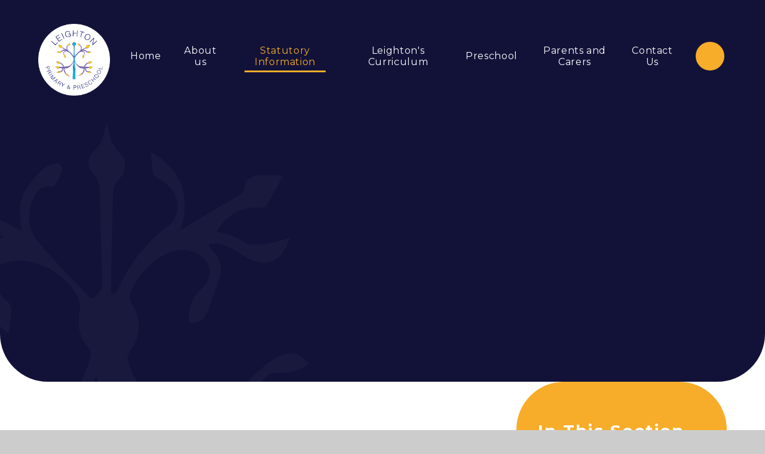

--- FILE ---
content_type: text/html
request_url: https://www.leightonprimaryschool.co.uk/page/?title=GDPR&pid=150
body_size: 53200
content:

<!DOCTYPE html>
<!--[if IE 7]><html class="no-ios no-js lte-ie9 lte-ie8 lte-ie7" lang="en" xml:lang="en"><![endif]-->
<!--[if IE 8]><html class="no-ios no-js lte-ie9 lte-ie8"  lang="en" xml:lang="en"><![endif]-->
<!--[if IE 9]><html class="no-ios no-js lte-ie9"  lang="en" xml:lang="en"><![endif]-->
<!--[if !IE]><!--> <html class="no-ios no-js"  lang="en" xml:lang="en"><!--<![endif]-->
	<head>
		<meta http-equiv="X-UA-Compatible" content="IE=edge" />
		<meta http-equiv="content-type" content="text/html; charset=utf-8"/>
		
		<link rel="canonical" href="https://www.leightonprimaryschool.co.uk/page/?title=GDPR&amp;pid=150">
		<script>window.FontAwesomeConfig = {showMissingIcons: false};</script><link rel="stylesheet" media="screen" href="https://cdn.juniperwebsites.co.uk/_includes/font-awesome/5.7.1/css/fa-web-font.css?cache=v4.6.56.2">
<script defer src="https://cdn.juniperwebsites.co.uk/_includes/font-awesome/5.7.1/js/fontawesome-all.min.js?cache=v4.6.56.2"></script>
<script defer src="https://cdn.juniperwebsites.co.uk/_includes/font-awesome/5.7.1/js/fa-v4-shims.min.js?cache=v4.6.56.2"></script>

		<title>Leighton Primary & Pre School - GDPR</title>
		
		<style type="text/css">
			:root {
				
				--col-pri: rgb(34, 34, 34);
				
				--col-sec: rgb(136, 136, 136);
				
			}
		</style>
		
<!--[if IE]>
<script>
console = {log:function(){return;}};
</script>
<![endif]-->

<script>
	var boolItemEditDisabled;
	var boolLanguageMode, boolLanguageEditOriginal;
	var boolViewingConnect;
	var boolConnectDashboard;
	var displayRegions = [];
	var intNewFileCount = 0;
	strItemType = "page";
	strSubItemType = "page";

	var featureSupport = {
		tagging: false,
		eventTagging: false
	};
	var boolLoggedIn = false;
boolAdminMode = false;
	var boolSuperUser = false;
strCookieBarStyle = 'bar';
	intParentPageID = "949";
	intCurrentItemID = 150;
	var intCurrentCatID = "";
boolIsHomePage = false;
	boolItemEditDisabled = true;
	boolLanguageEditOriginal=true;
	strCurrentLanguage='en-gb';	strFileAttachmentsUploadLocation = 'bottom';	boolViewingConnect = false;	boolConnectDashboard = false;	var objEditorComponentList = {};

</script>

<script src="https://cdn.juniperwebsites.co.uk/admin/_includes/js/mutation_events.min.js?cache=v4.6.56.2"></script>
<script src="https://cdn.juniperwebsites.co.uk/admin/_includes/js/jquery/jquery.js?cache=v4.6.56.2"></script>
<script src="https://cdn.juniperwebsites.co.uk/admin/_includes/js/jquery/jquery.prefilter.js?cache=v4.6.56.2"></script>
<script src="https://cdn.juniperwebsites.co.uk/admin/_includes/js/jquery/jquery.query.js?cache=v4.6.56.2"></script>
<script src="https://cdn.juniperwebsites.co.uk/admin/_includes/js/jquery/js.cookie.js?cache=v4.6.56.2"></script>
<script src="/_includes/editor/template-javascript.asp?cache=260112"></script>
<script src="/admin/_includes/js/functions/minified/functions.login.new.asp?cache=260112"></script>

  <script>

  </script>
<link href="https://www.leightonprimaryschool.co.uk/feeds/pages.asp?pid=150&lang=en" rel="alternate" type="application/rss+xml" title="Leighton Primary & Pre School - GDPR - Page Updates"><link href="https://www.leightonprimaryschool.co.uk/feeds/comments.asp?title=GDPR&amp;item=page&amp;pid=150" rel="alternate" type="application/rss+xml" title="Leighton Primary & Pre School - GDPR - Page Comments"><link rel="stylesheet" media="screen" href="/_site/css/main.css?cache=260112">

	<link rel="stylesheet" href="/_site/css/print.css" type="text/css" media="print">
	<meta name="mobile-web-app-capable" content="yes">
	<meta name="apple-mobile-web-app-capable" content="yes">
	<meta name="viewport" content="width=device-width, initial-scale=1, minimum-scale=1, maximum-scale=1">
	<link rel="author" href="/humans.txt">
	<link rel="icon" href="/_site/images/favicons/favicon.ico">
	<link rel="apple-touch-icon" href="/_site/images/favicons/favicon.png">
	<link rel="preconnect" href="https://fonts.googleapis.com">
	<link rel="preconnect" href="https://fonts.gstatic.com" crossorigin>
	<link href="https://fonts.googleapis.com/css2?family=Montserrat:ital,wght@0,300;0,400;0,500;0,600;0,700;1,300;1,400;1,500;1,700&display=swap" rel="stylesheet">

	<script type="text/javascript">
	var iOS = ( navigator.userAgent.match(/(iPad|iPhone|iPod)/g) ? true : false );
	if (iOS) { $('html').removeClass('no-ios').addClass('ios'); }
	</script>
<link rel="stylesheet" media="screen" href="https://cdn.juniperwebsites.co.uk/_includes/css/content-blocks.css?cache=v4.6.56.2">
<link rel="stylesheet" media="screen" href="/_includes/css/cookie-colour.asp?cache=260112">
<link rel="stylesheet" media="screen" href="https://cdn.juniperwebsites.co.uk/_includes/css/cookies.css?cache=v4.6.56.2">
<link rel="stylesheet" media="screen" href="https://cdn.juniperwebsites.co.uk/_includes/css/cookies.advanced.css?cache=v4.6.56.2">
<link rel="stylesheet" media="screen" href="https://cdn.juniperwebsites.co.uk/_includes/css/overlord.css?cache=v4.6.56.2">
<link rel="stylesheet" media="screen" href="https://cdn.juniperwebsites.co.uk/_includes/css/templates.css?cache=v4.6.56.2">
<link rel="stylesheet" media="screen" href="/_site/css/attachments.css?cache=260112">
<link rel="stylesheet" media="screen" href="/_site/css/templates.css?cache=260112">
<style>#print_me { display: none;}</style><link rel="stylesheet" media="screen" href="/_site/css/content.css"><script src="https://cdn.juniperwebsites.co.uk/admin/_includes/js/modernizr.js?cache=v4.6.56.2"></script>

        <meta property="og:site_name" content="Leighton Primary & Pre School" />
        <meta property="og:title" content="GDPR" />
        <meta property="og:image" content="https://www.leightonprimaryschool.co.uk/_site/images/design/thumbnail.jpg" />
        <meta property="og:type" content="website" />
        <meta property="twitter:card" content="summary" />
</head>


    <body>


<div id="print_me"></div>
<div class="mason mason--inner">

	<section class="access">
		<a class="access__anchor" name="header"></a>
		<a class="access__link" href="#content">Skip to content &darr;</a>
	</section>
	

	<header class="header header__flex" data-menu="flex" data-header="fixed">
		<section class="menu">
			<button class="reset__button cover mobile__menu__bg" data-remove=".mason--menu"></button>
			<div class="menu__extras">
				<ul class="reset__ul menu__quicklinks__list"></ul>
				<div class="search__container inline">
					<div class="search__container__flex">
						<form method="post" action="/search/default.asp?pid=0" class="menu__extras__form block">
							<button class="menu__extras__submit reset__button" type="submit" name="Search">
								<i class="fa fa-search"></i>
							</button>
							<input class="menu__extras__input cover f__display" type="text" name="searchValue" title="search..." placeholder="Search Site..."></input>
						</form>					
					</div>
					<button data-toggle=".mason--find" class="f__17 find__button reset__button inline circle col__white">
						<i class="fa fa-search"></i>
					</button>
				</div>
			</div>
			<nav class="menu__sidebar">
				<ul class="menu__list reset__ul"><li class="menu__list__item menu__list__item--page_1"><a class="menu__list__item__link reset__a block" id="page_1" href="/"><span>Home</span></a><button class="menu__list__item__button reset__button" data-tab=".menu__list__item--page_1--expand"><i class="menu__list__item__button__icon fa fa-angle-down"></i></button></li><li class="menu__list__item menu__list__item--page_84 menu__list__item--subitems"><a class="menu__list__item__link reset__a block" id="page_84" href="/page/?title=About+us&amp;pid=84"><span>About us</span></a><button class="menu__list__item__button reset__button" data-tab=".menu__list__item--page_84--expand"><i class="menu__list__item__button__icon fa fa-angle-down"></i></button><ul class="menu__list__item__sub"><li class="menu__list__item menu__list__item--page_97"><a class="menu__list__item__link reset__a block" id="page_97" href="/page/?title=Our+School+Values&amp;pid=97"><span>Our School Values</span></a><button class="menu__list__item__button reset__button" data-tab=".menu__list__item--page_97--expand"><i class="menu__list__item__button__icon fa fa-angle-down"></i></button></li><li class="menu__list__item menu__list__item--page_85"><a class="menu__list__item__link reset__a block" id="page_85" href="/page/?title=The+Leighton+Team&amp;pid=85"><span>The Leighton Team</span></a><button class="menu__list__item__button reset__button" data-tab=".menu__list__item--page_85--expand"><i class="menu__list__item__button__icon fa fa-angle-down"></i></button></li><li class="menu__list__item menu__list__item--page_121"><a class="menu__list__item__link reset__a block" id="page_121" href="/page/?title=Governors%26%23160%3B&amp;pid=121"><span>Governors&#160;</span></a><button class="menu__list__item__button reset__button" data-tab=".menu__list__item--page_121--expand"><i class="menu__list__item__button__icon fa fa-angle-down"></i></button></li><li class="menu__list__item menu__list__item--page_162"><a class="menu__list__item__link reset__a block" id="page_162" href="/page/?title=Admissions&amp;pid=162"><span>Admissions</span></a><button class="menu__list__item__button reset__button" data-tab=".menu__list__item--page_162--expand"><i class="menu__list__item__button__icon fa fa-angle-down"></i></button></li><li class="menu__list__item menu__list__item--page_159"><a class="menu__list__item__link reset__a block" id="page_159" href="/page/?title=Attendance+%26amp%3B+Absence&amp;pid=159"><span>Attendance &amp; Absence</span></a><button class="menu__list__item__button reset__button" data-tab=".menu__list__item--page_159--expand"><i class="menu__list__item__button__icon fa fa-angle-down"></i></button></li><li class="menu__list__item menu__list__item--page_615"><a class="menu__list__item__link reset__a block" id="page_615" href="/page/?title=Behaviour+at+Leighton&amp;pid=615"><span>Behaviour at Leighton</span></a><button class="menu__list__item__button reset__button" data-tab=".menu__list__item--page_615--expand"><i class="menu__list__item__button__icon fa fa-angle-down"></i></button></li><li class="menu__list__item menu__list__item--page_612"><a class="menu__list__item__link reset__a block" id="page_612" href="/page/?title=School+Vacancies&amp;pid=612"><span>School Vacancies</span></a><button class="menu__list__item__button reset__button" data-tab=".menu__list__item--page_612--expand"><i class="menu__list__item__button__icon fa fa-angle-down"></i></button></li><li class="menu__list__item menu__list__item--page_957"><a class="menu__list__item__link reset__a block" id="page_957" href="/page/?title=Pastoral+%26amp%3B+Family+Support+Team&amp;pid=957"><span>Pastoral &amp; Family Support Team</span></a><button class="menu__list__item__button reset__button" data-tab=".menu__list__item--page_957--expand"><i class="menu__list__item__button__icon fa fa-angle-down"></i></button></li><li class="menu__list__item menu__list__item--photo_gallery_34"><a class="menu__list__item__link reset__a block" id="photo_gallery_34" href="/gallery/?pid=84&amp;gcatid=34"><span>Photo Gallery</span></a><button class="menu__list__item__button reset__button" data-tab=".menu__list__item--photo_gallery_34--expand"><i class="menu__list__item__button__icon fa fa-angle-down"></i></button></li></ul></li><li class="menu__list__item menu__list__item--page_949 menu__list__item--subitems menu__list__item--selected"><a class="menu__list__item__link reset__a block" id="page_949" href="/page/?title=Statutory+Information&amp;pid=949"><span>Statutory Information</span></a><button class="menu__list__item__button reset__button" data-tab=".menu__list__item--page_949--expand"><i class="menu__list__item__button__icon fa fa-angle-down"></i></button><ul class="menu__list__item__sub"><li class="menu__list__item menu__list__item--page_115"><a class="menu__list__item__link reset__a block" id="page_115" href="/page/?title=Safeguarding&amp;pid=115"><span>Safeguarding</span></a><button class="menu__list__item__button reset__button" data-tab=".menu__list__item--page_115--expand"><i class="menu__list__item__button__icon fa fa-angle-down"></i></button></li><li class="menu__list__item menu__list__item--page_87"><a class="menu__list__item__link reset__a block" id="page_87" href="/page/?title=Pupil+Premium&amp;pid=87"><span>Pupil Premium</span></a><button class="menu__list__item__button reset__button" data-tab=".menu__list__item--page_87--expand"><i class="menu__list__item__button__icon fa fa-angle-down"></i></button></li><li class="menu__list__item menu__list__item--page_149"><a class="menu__list__item__link reset__a block" id="page_149" href="/page/?title=Sports+Premium%26%23160%3B&amp;pid=149"><span>Sports Premium&#160;</span></a><button class="menu__list__item__button reset__button" data-tab=".menu__list__item--page_149--expand"><i class="menu__list__item__button__icon fa fa-angle-down"></i></button></li><li class="menu__list__item menu__list__item--page_95"><a class="menu__list__item__link reset__a block" id="page_95" href="/page/?title=Ofsted+Report&amp;pid=95"><span>Ofsted Report</span></a><button class="menu__list__item__button reset__button" data-tab=".menu__list__item--page_95--expand"><i class="menu__list__item__button__icon fa fa-angle-down"></i></button></li><li class="menu__list__item menu__list__item--page_89"><a class="menu__list__item__link reset__a block" id="page_89" href="/page/?title=School+Improvement+Priorities&amp;pid=89"><span>School Improvement Priorities</span></a><button class="menu__list__item__button reset__button" data-tab=".menu__list__item--page_89--expand"><i class="menu__list__item__button__icon fa fa-angle-down"></i></button></li><li class="menu__list__item menu__list__item--page_712"><a class="menu__list__item__link reset__a block" id="page_712" href="/page/?title=Equality+and+Equity&amp;pid=712"><span>Equality and Equity</span></a><button class="menu__list__item__button reset__button" data-tab=".menu__list__item--page_712--expand"><i class="menu__list__item__button__icon fa fa-angle-down"></i></button></li><li class="menu__list__item menu__list__item--page_150 menu__list__item--selected menu__list__item--final"><a class="menu__list__item__link reset__a block" id="page_150" href="/page/?title=GDPR&amp;pid=150"><span>GDPR</span></a><button class="menu__list__item__button reset__button" data-tab=".menu__list__item--page_150--expand"><i class="menu__list__item__button__icon fa fa-angle-down"></i></button></li><li class="menu__list__item menu__list__item--page_110"><a class="menu__list__item__link reset__a block" id="page_110" href="/page/?title=SEND&amp;pid=110"><span>SEND</span></a><button class="menu__list__item__button reset__button" data-tab=".menu__list__item--page_110--expand"><i class="menu__list__item__button__icon fa fa-angle-down"></i></button></li><li class="menu__list__item menu__list__item--page_88"><a class="menu__list__item__link reset__a block" id="page_88" href="/page/?title=Policies+and+Documents&amp;pid=88"><span>Policies and Documents</span></a><button class="menu__list__item__button reset__button" data-tab=".menu__list__item--page_88--expand"><i class="menu__list__item__button__icon fa fa-angle-down"></i></button></li><li class="menu__list__item menu__list__item--page_86"><a class="menu__list__item__link reset__a block" id="page_86" href="/page/?title=School+Attainment+and+Standards&amp;pid=86"><span>School Attainment and Standards</span></a><button class="menu__list__item__button reset__button" data-tab=".menu__list__item--page_86--expand"><i class="menu__list__item__button__icon fa fa-angle-down"></i></button></li></ul></li><li class="menu__list__item menu__list__item--page_184 menu__list__item--subitems"><a class="menu__list__item__link reset__a block" id="page_184" href="/page/?title=Leighton%27s+Curriculum&amp;pid=184"><span>Leighton's Curriculum</span></a><button class="menu__list__item__button reset__button" data-tab=".menu__list__item--page_184--expand"><i class="menu__list__item__button__icon fa fa-angle-down"></i></button><ul class="menu__list__item__sub"><li class="menu__list__item menu__list__item--page_34"><a class="menu__list__item__link reset__a block" id="page_34" href="/page/?title=Our+Classes&amp;pid=34"><span>Our Classes</span></a><button class="menu__list__item__button reset__button" data-tab=".menu__list__item--page_34--expand"><i class="menu__list__item__button__icon fa fa-angle-down"></i></button></li><li class="menu__list__item menu__list__item--page_191"><a class="menu__list__item__link reset__a block" id="page_191" href="/page/?title=Our+Curriculum&amp;pid=191"><span>Our Curriculum</span></a><button class="menu__list__item__button reset__button" data-tab=".menu__list__item--page_191--expand"><i class="menu__list__item__button__icon fa fa-angle-down"></i></button></li><li class="menu__list__item menu__list__item--page_186"><a class="menu__list__item__link reset__a block" id="page_186" href="/page/?title=EAL+Gold+Award&amp;pid=186"><span>EAL Gold Award</span></a><button class="menu__list__item__button reset__button" data-tab=".menu__list__item--page_186--expand"><i class="menu__list__item__button__icon fa fa-angle-down"></i></button></li><li class="menu__list__item menu__list__item--page_185"><a class="menu__list__item__link reset__a block" id="page_185" href="/page/?title=British+Values+Statement%26%23160%3B&amp;pid=185"><span>British Values Statement&#160;</span></a><button class="menu__list__item__button reset__button" data-tab=".menu__list__item--page_185--expand"><i class="menu__list__item__button__icon fa fa-angle-down"></i></button></li><li class="menu__list__item menu__list__item--page_239"><a class="menu__list__item__link reset__a block" id="page_239" href="/page/?title=Remote+Learning+Access&amp;pid=239"><span>Remote Learning Access</span></a><button class="menu__list__item__button reset__button" data-tab=".menu__list__item--page_239--expand"><i class="menu__list__item__button__icon fa fa-angle-down"></i></button></li><li class="menu__list__item menu__list__item--page_848"><a class="menu__list__item__link reset__a block" id="page_848" href="/page/?title=Phonics+%26amp%3B+Early+Reading&amp;pid=848"><span>Phonics &amp; Early Reading</span></a><button class="menu__list__item__button reset__button" data-tab=".menu__list__item--page_848--expand"><i class="menu__list__item__button__icon fa fa-angle-down"></i></button></li></ul></li><li class="menu__list__item menu__list__item--page_808 menu__list__item--subitems"><a class="menu__list__item__link reset__a block" id="page_808" href="/page/?title=Preschool&amp;pid=808"><span>Preschool</span></a><button class="menu__list__item__button reset__button" data-tab=".menu__list__item--page_808--expand"><i class="menu__list__item__button__icon fa fa-angle-down"></i></button><ul class="menu__list__item__sub"><li class="menu__list__item menu__list__item--page_992"><a class="menu__list__item__link reset__a block" id="page_992" href="/page/?title=Opening+hours+and+fees&amp;pid=992"><span>Opening hours and fees</span></a><button class="menu__list__item__button reset__button" data-tab=".menu__list__item--page_992--expand"><i class="menu__list__item__button__icon fa fa-angle-down"></i></button></li><li class="menu__list__item menu__list__item--page_993"><a class="menu__list__item__link reset__a block" id="page_993" href="/page/?title=Meals+and+snacks&amp;pid=993"><span>Meals and snacks</span></a><button class="menu__list__item__button reset__button" data-tab=".menu__list__item--page_993--expand"><i class="menu__list__item__button__icon fa fa-angle-down"></i></button></li><li class="menu__list__item menu__list__item--page_994"><a class="menu__list__item__link reset__a block" id="page_994" href="/page/?title=Our+Learning+Environment&amp;pid=994"><span>Our Learning Environment</span></a><button class="menu__list__item__button reset__button" data-tab=".menu__list__item--page_994--expand"><i class="menu__list__item__button__icon fa fa-angle-down"></i></button></li><li class="menu__list__item menu__list__item--page_995"><a class="menu__list__item__link reset__a block" id="page_995" href="/page/?title=Phonics+and+Early+Literacy+Skills&amp;pid=995"><span>Phonics and Early Literacy Skills</span></a><button class="menu__list__item__button reset__button" data-tab=".menu__list__item--page_995--expand"><i class="menu__list__item__button__icon fa fa-angle-down"></i></button></li><li class="menu__list__item menu__list__item--page_996"><a class="menu__list__item__link reset__a block" id="page_996" href="/page/?title=Keeping+Parents+Informed&amp;pid=996"><span>Keeping Parents Informed</span></a><button class="menu__list__item__button reset__button" data-tab=".menu__list__item--page_996--expand"><i class="menu__list__item__button__icon fa fa-angle-down"></i></button></li><li class="menu__list__item menu__list__item--page_988"><a class="menu__list__item__link reset__a block" id="page_988" href="/page/?title=Funding+Information&amp;pid=988"><span>Funding Information</span></a><button class="menu__list__item__button reset__button" data-tab=".menu__list__item--page_988--expand"><i class="menu__list__item__button__icon fa fa-angle-down"></i></button></li><li class="menu__list__item menu__list__item--photo_gallery_33"><a class="menu__list__item__link reset__a block" id="photo_gallery_33" href="/gallery/?pid=808&amp;gcatid=33"><span>Preschool Gallery</span></a><button class="menu__list__item__button reset__button" data-tab=".menu__list__item--photo_gallery_33--expand"><i class="menu__list__item__button__icon fa fa-angle-down"></i></button></li><li class="menu__list__item menu__list__item--page_1002"><a class="menu__list__item__link reset__a block" id="page_1002" href="/page/?title=Policies&amp;pid=1002"><span>Policies</span></a><button class="menu__list__item__button reset__button" data-tab=".menu__list__item--page_1002--expand"><i class="menu__list__item__button__icon fa fa-angle-down"></i></button></li><li class="menu__list__item menu__list__item--page_999"><a class="menu__list__item__link reset__a block" id="page_999" href="/page/?title=Prime+Areas&amp;pid=999"><span>Prime Areas</span></a><button class="menu__list__item__button reset__button" data-tab=".menu__list__item--page_999--expand"><i class="menu__list__item__button__icon fa fa-angle-down"></i></button></li><li class="menu__list__item menu__list__item--page_998"><a class="menu__list__item__link reset__a block" id="page_998" href="/page/?title=SEND&amp;pid=998"><span>SEND</span></a><button class="menu__list__item__button reset__button" data-tab=".menu__list__item--page_998--expand"><i class="menu__list__item__button__icon fa fa-angle-down"></i></button></li></ul></li><li class="menu__list__item menu__list__item--page_153 menu__list__item--subitems"><a class="menu__list__item__link reset__a block" id="page_153" href="/page/?title=Parents+and+Carers&amp;pid=153"><span>Parents and Carers</span></a><button class="menu__list__item__button reset__button" data-tab=".menu__list__item--page_153--expand"><i class="menu__list__item__button__icon fa fa-angle-down"></i></button><ul class="menu__list__item__sub"><li class="menu__list__item menu__list__item--page_746"><a class="menu__list__item__link reset__a block" id="page_746" href="/page/?title=Opening+Hours&amp;pid=746"><span>Opening Hours</span></a><button class="menu__list__item__button reset__button" data-tab=".menu__list__item--page_746--expand"><i class="menu__list__item__button__icon fa fa-angle-down"></i></button></li><li class="menu__list__item menu__list__item--page_158"><a class="menu__list__item__link reset__a block" id="page_158" href="/page/?title=Term+Dates&amp;pid=158"><span>Term Dates</span></a><button class="menu__list__item__button reset__button" data-tab=".menu__list__item--page_158--expand"><i class="menu__list__item__button__icon fa fa-angle-down"></i></button></li><li class="menu__list__item menu__list__item--page_155"><a class="menu__list__item__link reset__a block" id="page_155" href="/page/?title=School+Uniform&amp;pid=155"><span>School Uniform</span></a><button class="menu__list__item__button reset__button" data-tab=".menu__list__item--page_155--expand"><i class="menu__list__item__button__icon fa fa-angle-down"></i></button></li><li class="menu__list__item menu__list__item--page_172"><a class="menu__list__item__link reset__a block" id="page_172" href="/page/?title=Forms&amp;pid=172"><span>Forms</span></a><button class="menu__list__item__button reset__button" data-tab=".menu__list__item--page_172--expand"><i class="menu__list__item__button__icon fa fa-angle-down"></i></button></li><li class="menu__list__item menu__list__item--page_156"><a class="menu__list__item__link reset__a block" id="page_156" href="/page/?title=School+Lunches%2FMenus&amp;pid=156"><span>School Lunches/Menus</span></a><button class="menu__list__item__button reset__button" data-tab=".menu__list__item--page_156--expand"><i class="menu__list__item__button__icon fa fa-angle-down"></i></button></li><li class="menu__list__item menu__list__item--page_676"><a class="menu__list__item__link reset__a block" id="page_676" href="/page/?title=After+School+And+Holiday+Clubs&amp;pid=676"><span>After School And Holiday Clubs</span></a><button class="menu__list__item__button reset__button" data-tab=".menu__list__item--page_676--expand"><i class="menu__list__item__button__icon fa fa-angle-down"></i></button></li><li class="menu__list__item menu__list__item--page_611"><a class="menu__list__item__link reset__a block" id="page_611" href="/page/?title=Breakfast+Bunch&amp;pid=611"><span>Breakfast Bunch</span></a><button class="menu__list__item__button reset__button" data-tab=".menu__list__item--page_611--expand"><i class="menu__list__item__button__icon fa fa-angle-down"></i></button></li><li class="menu__list__item menu__list__item--page_164"><a class="menu__list__item__link reset__a block" id="page_164" href="/page/?title=Parent+Pay&amp;pid=164"><span>Parent Pay</span></a><button class="menu__list__item__button reset__button" data-tab=".menu__list__item--page_164--expand"><i class="menu__list__item__button__icon fa fa-angle-down"></i></button></li><li class="menu__list__item menu__list__item--page_604"><a class="menu__list__item__link reset__a block" id="page_604" href="/page/?title=School+Blog&amp;pid=604"><span>School Blog</span></a><button class="menu__list__item__button reset__button" data-tab=".menu__list__item--page_604--expand"><i class="menu__list__item__button__icon fa fa-angle-down"></i></button></li><li class="menu__list__item menu__list__item--page_163"><a class="menu__list__item__link reset__a block" id="page_163" href="/page/?title=School+Nurse&amp;pid=163"><span>School Nurse</span></a><button class="menu__list__item__button reset__button" data-tab=".menu__list__item--page_163--expand"><i class="menu__list__item__button__icon fa fa-angle-down"></i></button></li><li class="menu__list__item menu__list__item--page_600"><a class="menu__list__item__link reset__a block" id="page_600" href="/page/?title=Google+Translate&amp;pid=600"><span>Google Translate</span></a><button class="menu__list__item__button reset__button" data-tab=".menu__list__item--page_600--expand"><i class="menu__list__item__button__icon fa fa-angle-down"></i></button></li><li class="menu__list__item menu__list__item--page_989"><a class="menu__list__item__link reset__a block" id="page_989" href="/page/?title=Online+safety+guides+%2D+%23WakeUpWednesday&amp;pid=989"><span>Online safety guides - #WakeUpWednesday</span></a><button class="menu__list__item__button reset__button" data-tab=".menu__list__item--page_989--expand"><i class="menu__list__item__button__icon fa fa-angle-down"></i></button></li></ul></li><li class="menu__list__item menu__list__item--form_19"><a class="menu__list__item__link reset__a block" id="form_19" href="/form/?pid=0&amp;form=19"><span>Contact Us</span></a><button class="menu__list__item__button reset__button" data-tab=".menu__list__item--form_19--expand"><i class="menu__list__item__button__icon fa fa-angle-down"></i></button></li></ul>
			</nav>
		</section>
		<div class="header__extras">
			<button class="menu__btn reset__button bg__pri block fw__700 f__uppercase col__white" data-toggle=".mason--menu">	
				<div class="menu__btn__text menu__btn__text--open cover"><i class="fas fa-bars"></i><span>Menu</span></div>
				<div class="menu__btn__text menu__btn__text--close cover"><i class="fas fa-times"></i><span>Close</span></div>
			</button>
		</div>
		<div class="header__container">
			<div class="header__logo inline">
				<a href="/" class="block"><img src="/_site/images/design/logo3.png" class="block" alt="Leighton Primary & Pre School" /></a>
				<h1 class="header__title f__22 col__pri">Leighton Primary & Pre School</h1>			
			</div>
		</div>
	</header>
	
		<section class="hero ">
			<div class="center">
				
				<div class="hero__slideshow cover parent" data-cycle="">
					<div class="hero__slideshow__item cover"><div class="hero__slideshow__item__image" data-img="/_site/data/files/images/slideshow/0BCBBECBECD01D8EE17FC7E3C836B4C2.jpg"></div></div><div class="hero__slideshow__item cover"><div class="hero__slideshow__item__image" data-img="/_site/data/files/images/slideshow/2FA55694CE22EA6B139BF44737A15EAA.jpg"></div></div><div class="hero__slideshow__item cover"><div class="hero__slideshow__item__image" data-img="/_site/data/files/images/slideshow/4A9EF8072CD09E5CEB63292EDD0468EC.jpg"></div></div><div class="hero__slideshow__item cover"><div class="hero__slideshow__item__image" data-img="/_site/data/files/images/slideshow/C456BDC9D7D2EFF3F050D502F549D32F.jpg"></div></div><div class="hero__slideshow__item cover"><div class="hero__slideshow__item__image" data-img="/_site/data/files/images/slideshow/F777FFE640F8477045E45FD0B96B576B.jpg"></div></div>
				</div>
			</div>
			<div class="hero__shadow-1"></div>
			<div class="hero__shadow-2"></div>
		</section>
		
	<main class="main container" id="scrollDown">
		
		<div class="main__flex">
			<div class="content content--page">
				<div class="breadcrumbs">
					<ul class="content__path"><li class="content__path__item content__path__item--page_1 inline f__uppercase fw__700 f__12"><a class="content__path__item__link reset__a col__type" id="page_1" href="/"><span>Home</span><i class="far fa-home"></i></a><span class="content__path__item__sep"><i class="fa fa-chevron-right"></i></span></li><li class="content__path__item content__path__item--page_949 content__path__item--selected inline f__uppercase fw__700 f__12"><a class="content__path__item__link reset__a col__type" id="page_949" href="/page/?title=Statutory+Information&amp;pid=949"><span>Statutory Information</span><i class="far fa-home"></i></a><span class="content__path__item__sep"><i class="fa fa-chevron-right"></i></span></li><li class="content__path__item content__path__item--page_150 content__path__item--selected content__path__item--final inline f__uppercase fw__700 f__12"><a class="content__path__item__link reset__a col__type" id="page_150" href="/page/?title=GDPR&amp;pid=150"><span>GDPR</span><i class="far fa-home"></i></a><span class="content__path__item__sep"><i class="fa fa-chevron-right"></i></span></li></ul>
				</div>
				<h1 class="content__title" id="itemTitle">GDPR</h1>
				<a class="content__anchor" name="content"></a>
				<div class="content__region"><p>From 25th May 2018, the Data Protection Act 1998 will be replaced by the General Data Protection Regulation which is often referred to as the &ldquo;GDPR&rdquo;.&nbsp; Although many of the principles will remain the same as the DPA 1998, there will be some important changes which will affect schools</p>

<p>The GDPR require public authorities and businesses to identify the lawful basis for storing personal data, audit information we already hold and take a &lsquo;data protection by design and default&rsquo; approach to personal data.&nbsp; &nbsp;</p>

<p>The requirements of the GDPR will be met by this school as the basis for collecting, storing, accessing, sharing and deleting personal data. Data will be processed fairly lawfully and in a transparent manner. It will be used for specified, explicit and legitimate purposes in a way that is adequate, relevant and limited. It will be accurate and kept up to date and kept no longer than is necessary. Data will be processed in a manner that ensures appropriate security of the data</p>

<p style="margin-left:0cm; margin-right:0cm; text-align:start"><span><span><span><span><span><span><span><span><span><span><span><span><span>We already highly value and protect all of our student, parents and staff data and will update or practices and procedures to keep up-to-date with current data protection regulations.</span></span></span></span></span></span></span></span></span></span></span></span></span></p>

<p style="margin-left:0cm; margin-right:0cm; text-align:start"><span><span><span><span><span><span><span><span><span><span><span><span><span>For further information about GDPR please visit the ICO website.</span></span></span></span></span></span></span></span></span></span></span></span></span></p>

<p style="margin-left:0cm; margin-right:0cm; text-align:start"><span><span><span><span><span><span><span><span><span><span><span><span><span>We have appointed a Data Protection Officer (DPO) to oversee the way the school handles data and ensure that requests for data are dealt with in accordance with GDPR.</span></span></span></span></span></span></span></span></span></span></span></span></span></p>

<p style="margin-left:0cm; margin-right:0cm; text-align:start"><span><span><span><span><span><span><span><span><span><span><span><span><span>Any subject access requests (SAR), Freedom of Information requests (FOI) and queries you have about the way in which your data is handled please contact our DPO.&nbsp;</span></span></span></span></span></span></span></span></span></span></span></span></span></p>

<h4>You have the right to:</h4>

<ul>
	<li>Be informed about how we use your personal data.</li>
	<li>Request access to the personal data that the school holds.</li>
	<li>Request that your personal data is amended if it is inaccurate or incomplete.</li>
	<li>Request that your personal data is erased where there is no compelling reason for its continued processing.</li>
	<li>Request that the processing of your data is restricted.</li>
	<li>Object to your personal data being processed.</li>
</ul>

<p>We take data protection very seriously at Leighton Primary School. In line with GDPR requirements, we have an appointed Data Protection Officer to oversee our approach to data management and protection.&nbsp; &nbsp;</p>

<h4>Our Data Protection Officer is:&nbsp;</h4>

<p style="margin-left:0cm; margin-right:0cm; text-align:start"><span><span><span><span><span><span><span><span><span><span><span><span><span><a href="mailto:Office@schoolDPOservice.com" target="_blank">Office<em>@schoolDPOservice.com</em></a><em>&nbsp;&nbsp;</em><a href="http://www.schooldposervice.co.uk/" target="_blank"><em>www.schooldposervice.co.uk</em></a></span></span></span></span></span></span></span></span></span></span></span></span></span></p>
</div><div class="content__attachments">
<ol class="content__attachments__list content__attachments__list--2 fileAttachmentList">
<li><a class="content__attachments__list__item ui_card" id="content__attachments__list__item--429" href="https://www.leightonprimaryschool.co.uk/attachments/download.asp?file=429&amp;type=docx" target="_blank" rel="429"><div class="content__attachments__list__item__icon content__attachments__list__item__icon--docx"></div><div class="content__attachments__list__item__info ui_txt"><div class="content__attachments__list__item__info__name ui_txt__title">Privacy Notice - Governors and Volunteers</div><div class="content__attachments__list__item__info__desc ui_txt__sub">DOCX File</div><div class="content__attachments__list__item__info__desc ui_tags"></div></div></a></li>
<li><a class="content__attachments__list__item ui_card" id="content__attachments__list__item--2641" href="https://www.leightonprimaryschool.co.uk/attachments/download.asp?file=2641&amp;type=pdf" target="_blank" rel="2641"><div class="content__attachments__list__item__icon content__attachments__list__item__icon--pdf"></div><div class="content__attachments__list__item__info ui_txt"><div class="content__attachments__list__item__info__name ui_txt__title">2023 Governors-Volunteer Privacy Notice</div><div class="content__attachments__list__item__info__desc ui_txt__sub">PDF File</div><div class="content__attachments__list__item__info__desc ui_tags"></div></div></a></li>
<li><a class="content__attachments__list__item ui_card" id="content__attachments__list__item--2642" href="https://www.leightonprimaryschool.co.uk/attachments/download.asp?file=2642&amp;type=pdf" target="_blank" rel="2642"><div class="content__attachments__list__item__icon content__attachments__list__item__icon--pdf"></div><div class="content__attachments__list__item__info ui_txt"><div class="content__attachments__list__item__info__name ui_txt__title">2023 Job Applicant Privacy Notice</div><div class="content__attachments__list__item__info__desc ui_txt__sub">PDF File</div><div class="content__attachments__list__item__info__desc ui_tags"></div></div></a></li>
<li><a class="content__attachments__list__item ui_card" id="content__attachments__list__item--2643" href="https://www.leightonprimaryschool.co.uk/attachments/download.asp?file=2643&amp;type=pdf" target="_blank" rel="2643"><div class="content__attachments__list__item__icon content__attachments__list__item__icon--pdf"></div><div class="content__attachments__list__item__info ui_txt"><div class="content__attachments__list__item__info__name ui_txt__title">2023 Parents Carers Child's Data - Privacy Notice </div><div class="content__attachments__list__item__info__desc ui_txt__sub">PDF File</div><div class="content__attachments__list__item__info__desc ui_tags"></div></div></a></li>
<li><a class="content__attachments__list__item ui_card" id="content__attachments__list__item--2644" href="https://www.leightonprimaryschool.co.uk/attachments/download.asp?file=2644&amp;type=pdf" target="_blank" rel="2644"><div class="content__attachments__list__item__icon content__attachments__list__item__icon--pdf"></div><div class="content__attachments__list__item__info ui_txt"><div class="content__attachments__list__item__info__name ui_txt__title">2023 Staff Privacy Notice</div><div class="content__attachments__list__item__info__desc ui_txt__sub">PDF File</div><div class="content__attachments__list__item__info__desc ui_tags"></div></div></a></li>
<li><a class="content__attachments__list__item ui_card" id="content__attachments__list__item--2645" href="https://www.leightonprimaryschool.co.uk/attachments/download.asp?file=2645&amp;type=pdf" target="_blank" rel="2645"><div class="content__attachments__list__item__icon content__attachments__list__item__icon--pdf"></div><div class="content__attachments__list__item__info ui_txt"><div class="content__attachments__list__item__info__name ui_txt__title">2023 Visitors Privacy Notice</div><div class="content__attachments__list__item__info__desc ui_txt__sub">PDF File</div><div class="content__attachments__list__item__info__desc ui_tags"></div></div></a></li></ol>				</div>			
						
			</div>
			
				<div class="subnav__container container">
					<nav class="subnav">
						<a class="subnav__anchor" name="subnav"></a>
						<h2 class="subnav__title">In This Section</h2>
						<ul class="subnav__list"><li class="subnav__list__item subnav__list__item--page_115"><a class="subnav__list__item__link col__white reset__a block" id="page_115" href="/page/?title=Safeguarding&amp;pid=115"><span class="inline">Safeguarding</span></a></li><li class="subnav__list__item subnav__list__item--page_87"><a class="subnav__list__item__link col__white reset__a block" id="page_87" href="/page/?title=Pupil+Premium&amp;pid=87"><span class="inline">Pupil Premium</span></a></li><li class="subnav__list__item subnav__list__item--page_149"><a class="subnav__list__item__link col__white reset__a block" id="page_149" href="/page/?title=Sports+Premium%26%23160%3B&amp;pid=149"><span class="inline">Sports Premium&#160;</span></a></li><li class="subnav__list__item subnav__list__item--page_95"><a class="subnav__list__item__link col__white reset__a block" id="page_95" href="/page/?title=Ofsted+Report&amp;pid=95"><span class="inline">Ofsted Report</span></a></li><li class="subnav__list__item subnav__list__item--page_89"><a class="subnav__list__item__link col__white reset__a block" id="page_89" href="/page/?title=School+Improvement+Priorities&amp;pid=89"><span class="inline">School Improvement Priorities</span></a></li><li class="subnav__list__item subnav__list__item--page_712"><a class="subnav__list__item__link col__white reset__a block" id="page_712" href="/page/?title=Equality+and+Equity&amp;pid=712"><span class="inline">Equality and Equity</span></a></li><li class="subnav__list__item subnav__list__item--page_150 subnav__list__item--selected subnav__list__item--final"><a class="subnav__list__item__link col__white reset__a block" id="page_150" href="/page/?title=GDPR&amp;pid=150"><span class="inline">GDPR</span></a></li><li class="subnav__list__item subnav__list__item--page_110"><a class="subnav__list__item__link col__white reset__a block" id="page_110" href="/page/?title=SEND&amp;pid=110"><span class="inline">SEND</span></a></li><li class="subnav__list__item subnav__list__item--page_88"><a class="subnav__list__item__link col__white reset__a block" id="page_88" href="/page/?title=Policies+and+Documents&amp;pid=88"><span class="inline">Policies and Documents</span></a></li><li class="subnav__list__item subnav__list__item--page_86"><a class="subnav__list__item__link col__white reset__a block" id="page_86" href="/page/?title=School+Attainment+and+Standards&amp;pid=86"><span class="inline">School Attainment and Standards</span></a></li></ul>
					</nav>
					
				</div>
			
		</div>
			
	</main> 

	
				
	



	<footer class="footer bg__pri container col__white f__center">
		<div class="center">
			<a href="#header" class="footer__top reset__button" data-scroll="#header"><i class="far fa-long-arrow-up"></i></a>
			<div class="footer__left">
				<h2>Getting Here</h2>
				<div class="footer__contact"><address>Mrs Amy Woolner, Headteacher, Leighton Primary & Pre-School, Orton Malborne, Peterborough, PE2 5PL.</address><p><strong>T</strong><a href="mailto:01733 232949">01733 232949</a><span class="footer__sep">|</span><strong>E</strong><a href="mailto:officeadmin@leightonprimary.net ">officeadmin@leightonprimary.net </a></p></div>
			</div>
			<div class="footer__right">
				<div class="footer__info">
					<p>
						&copy; 2026&nbsp; Leighton Primary & Pre School
					</p>
					<p>
						School Website Design by <a rel="nofollow" target="_blank" href="https://websites.junipereducation.org/"> e4education</a>
						<br>
						<a href="/sitemap/?pid=0">Sitemap</a>
						<span class="footer__sep">|</span>
						<a href="https://www.leightonprimaryschool.co.uk/accessibility-statement/">Accessibility Statement</a>
						<span class="footer__sep">|</span>
						<a href="https://www.leightonprimaryschool.co.uk/accessibility.asp?level=high-vis&amp;item=page_150" title="This link will display the current page in high visibility mode, suitable for screen reader software">High Visibility Version</a>
						<span class="footer__sep">|</span>
						<a href="#" id="cookie_settings" role="button" title="Cookie Settings" aria-label="Cookie Settings">Cookies</a>
<script>
	$(document).ready(function() {
		$('#cookie_settings').on('click', function(event) { 
			event.preventDefault();
			$('.cookie_information__icon').trigger('click');
		});
	}); 
</script>
						<span class="footer__sep">|</span>
						<a href="/privacy-cookies/">Privacy Policy</a>
					</p>
					<a href="/" title="Home" class="footer__home"><img src="/_site/images/design/logo3.png" /></a>
				</div>
			</div>
		</div>
	</footer>

	 

	

</div>

<!-- JS -->

<style>
	.image__map {
		position: relative;
		display: inline-block;
	}
	.image__map img {
		display: block;
		max-width: 100%;
	}
	.image__map__link {
		position: absolute;
		z-index: 2;
		display: block;
		
	}
	.mason--demo .image__map__link {
		border: 2px solid red;
	}
</style>


<!-- /JS -->
<script src="https://cdn.juniperwebsites.co.uk/admin/_includes/js/functions/minified/functions.dialog.js?cache=v4.6.56.2"></script>
<div class="cookie_information cookie_information--bar cookie_information--bottom cookie_information--left cookie_information--active"> <div class="cookie_information__icon_container "> <div class="cookie_information__icon " title="Cookie Settings"><i class="fa fa-exclamation"></i></div> <div class="cookie_information__hex "></div> </div> <div class="cookie_information__inner"> <div class="cookie_information__hex cookie_information__hex--large"></div> <div class="cookie_information__info"> <span class="cookie_information_heading">Cookie Policy</span> <article>This site uses cookies to store information on your computer. <a href="/privacy-cookies" title="See cookie policy">Click here for more information</a><div class="cookie_information__buttons"><button class="cookie_information__button " data-type="allow" title="Allow" aria-label="Allow">Allow</button><button class="cookie_information__button  " data-type="deny" title="Deny" aria-label="Deny">Deny</button></div></article> </div> <button class="cookie_information__close"><i class="fa fa-times" ria-hidden="true"></i></button> </div></div>

<script>
    var strDialogTitle = 'Cookie Settings',
        strDialogSaveButton = 'Save',
        strDialogRevokeButton = 'Revoke';

    $(document).ready(function(){
        $('.cookie_information__icon, .cookie_information__close').on('click', function() {
            $('.cookie_information').toggleClass('cookie_information--active');
        });

        if ($.cookie.allowed()) {
            $('.cookie_information__icon_container').addClass('cookie_information__icon_container--hidden');
            $('.cookie_information').removeClass('cookie_information--active');
        }

        $(document).on('click', '.cookie_information__button', function() {
            var strType = $(this).data('type');
            if (strType === 'settings') {
                openCookieSettings();
            } else {
                saveCookiePreferences(strType, '');
            }
        });
        if (!$('.cookie_ui').length) {
            $('body').append($('<div>', {
                class: 'cookie_ui'
            }));
        }

        var openCookieSettings = function() {
            $('body').e4eDialog({
                diagTitle: strDialogTitle,
                contentClass: 'clublist--add',
                width: '500px',
                height: '90%',
                source: '/privacy-cookies/cookie-popup.asp',
                bind: false,
                appendTo: '.cookie_ui',
                buttons: [{
                    id: 'primary',
                    label: strDialogSaveButton,
                    fn: function() {
                        var arrAllowedItems = [];
                        var strType = 'allow';
                        arrAllowedItems.push('core');
                        if ($('#cookie--targeting').is(':checked')) arrAllowedItems.push('targeting');
                        if ($('#cookie--functional').is(':checked')) arrAllowedItems.push('functional');
                        if ($('#cookie--performance').is(':checked')) arrAllowedItems.push('performance');
                        if (!arrAllowedItems.length) strType = 'deny';
                        if (!arrAllowedItems.length === 4) arrAllowedItems = 'all';
                        saveCookiePreferences(strType, arrAllowedItems.join(','));
                        this.close();
                    }
                }, {
                    id: 'close',
                    
                    label: strDialogRevokeButton,
                    
                    fn: function() {
                        saveCookiePreferences('deny', '');
                        this.close();
                    }
                }]
            });
        }
        var saveCookiePreferences = function(strType, strCSVAllowedItems) {
            if (!strType) return;
            if (!strCSVAllowedItems) strCSVAllowedItems = 'all';
            $.ajax({
                'url': '/privacy-cookies/json.asp?action=updateUserPreferances',
                data: {
                    preference: strType,
                    allowItems: strCSVAllowedItems === 'all' ? '' : strCSVAllowedItems
                },
                success: function(data) {
                    var arrCSVAllowedItems = strCSVAllowedItems.split(',');
                    if (data) {
                        if ('allow' === strType && (strCSVAllowedItems === 'all' || (strCSVAllowedItems.indexOf('core') > -1 && strCSVAllowedItems.indexOf('targeting') > -1) && strCSVAllowedItems.indexOf('functional') > -1 && strCSVAllowedItems.indexOf('performance') > -1)) {
                            if ($(document).find('.no__cookies').length > 0) {
                                $(document).find('.no__cookies').each(function() {
                                    if ($(this).data('replacement')) {
                                        var replacement = $(this).data('replacement')
                                        $(this).replaceWith(replacement);
                                    } else {
                                        window.location.reload();
                                    }
                                });
                            }
                            $('.cookie_information__icon_container').addClass('cookie_information__icon_container--hidden');
                            $('.cookie_information').removeClass('cookie_information--active');
                            $('.cookie_information__info').find('article').replaceWith(data);
                        } else {
                            $('.cookie_information__info').find('article').replaceWith(data);
                            if(strType === 'dontSave' || strType === 'save') {
                                $('.cookie_information').removeClass('cookie_information--active');
                            } else if(strType === 'deny') {
                                $('.cookie_information').addClass('cookie_information--active');
                            } else {
                                $('.cookie_information').removeClass('cookie_information--active');
                            }
                        }
                    }
                }
            });
        }
    });
</script><script src="/_includes/js/mason.min.js?cache=260112"></script>
<script src="/_site/js/min/jquery.cycle2.min.js?cache=260112"></script>
<script src="/_site/js/min/owl.carousel.min.js?cache=260112"></script>
<script src="/_site/js/min/modernizer-custom.min.js?cache=260112"></script>
<script src="/_site/js/min/functions.min.js?cache=260112"></script>
<script src="/_site/js/min/scripts.min.js?cache=260112"></script>
<script>
var loadedJS = {"https://cdn.juniperwebsites.co.uk/_includes/font-awesome/5.7.1/js/fontawesome-all.min.js": true,"https://cdn.juniperwebsites.co.uk/_includes/font-awesome/5.7.1/js/fa-v4-shims.min.js": true,"https://cdn.juniperwebsites.co.uk/admin/_includes/js/mutation_events.min.js": true,"https://cdn.juniperwebsites.co.uk/admin/_includes/js/jquery/jquery.js": true,"https://cdn.juniperwebsites.co.uk/admin/_includes/js/jquery/jquery.prefilter.js": true,"https://cdn.juniperwebsites.co.uk/admin/_includes/js/jquery/jquery.query.js": true,"https://cdn.juniperwebsites.co.uk/admin/_includes/js/jquery/js.cookie.js": true,"/_includes/editor/template-javascript.asp": true,"/admin/_includes/js/functions/minified/functions.login.new.asp": true,"https://cdn.juniperwebsites.co.uk/admin/_includes/js/modernizr.js": true,"https://cdn.juniperwebsites.co.uk/admin/_includes/js/functions/minified/functions.dialog.js": true,"/_includes/js/mason.min.js": true,"/_site/js/min/jquery.cycle2.min.js": true,"/_site/js/min/owl.carousel.min.js": true,"/_site/js/min/modernizer-custom.min.js": true,"/_site/js/min/functions.min.js": true,"/_site/js/min/scripts.min.js": true};
var loadedCSS = {"https://cdn.juniperwebsites.co.uk/_includes/font-awesome/5.7.1/css/fa-web-font.css": true,"/_site/css/main.css": true,"https://cdn.juniperwebsites.co.uk/_includes/css/content-blocks.css": true,"/_includes/css/cookie-colour.asp": true,"https://cdn.juniperwebsites.co.uk/_includes/css/cookies.css": true,"https://cdn.juniperwebsites.co.uk/_includes/css/cookies.advanced.css": true,"https://cdn.juniperwebsites.co.uk/_includes/css/overlord.css": true,"https://cdn.juniperwebsites.co.uk/_includes/css/templates.css": true,"/_site/css/attachments.css": true,"/_site/css/templates.css": true};
</script>


</body>
</html>

--- FILE ---
content_type: text/css
request_url: https://www.leightonprimaryschool.co.uk/_site/css/main.css?cache=260112
body_size: 85667
content:
/*! normalize.css v1.1.2 | MIT License | git.io/normalize */
article,
aside,
details,
figcaption,
figure,
footer,
header,
hgroup,
main,
nav,
section,
summary {
  display: block; }

audio,
canvas,
video {
  display: inline-block;
  *display: inline;
  *zoom: 1; }

audio:not([controls]) {
  display: none;
  height: 0; }

[hidden] {
  display: none; }

html {
  font-size: 100%;
  -ms-text-size-adjust: 100%;
  -webkit-text-size-adjust: 100%; }

html,
button,
input,
select,
textarea {
  font-family: sans-serif; }

body {
  margin: 0; }

a:focus {
  outline: thin dotted; }

a:active,
a:hover {
  outline: 0; }

h1 {
  font-size: 2em;
  margin: 0.67em 0; }

h2 {
  font-size: 1.5em;
  margin: 0.83em 0; }

h3 {
  font-size: 1.17em;
  margin: 1em 0; }

h4 {
  font-size: 1em;
  margin: 1.33em 0; }

h5 {
  font-size: 0.83em;
  margin: 1.67em 0; }

h6 {
  font-size: 0.67em;
  margin: 2.33em 0; }

abbr[title] {
  border-bottom: 1px dotted; }

b,
strong {
  font-weight: bold; }

blockquote {
  margin: 1em 40px; }

dfn {
  font-style: italic; }

hr {
  -moz-box-sizing: content-box;
  -webkit-box-sizing: content-box;
  box-sizing: content-box;
  height: 0; }

mark {
  background: #ff0;
  color: #000; }

p,
pre {
  margin: 1em 0; }

code,
kbd,
pre,
samp {
  font-family: monospace, serif;
  _font-family: 'courier new', monospace;
  font-size: 1em; }

pre {
  white-space: pre;
  white-space: pre-wrap;
  word-wrap: break-word; }

q {
  quotes: none; }

q:before,
q:after {
  content: '';
  content: none; }

small {
  font-size: 80%; }

sub,
sup {
  font-size: 75%;
  line-height: 0;
  position: relative;
  vertical-align: baseline; }

sup {
  top: -0.5em; }

sub {
  bottom: -0.25em; }

dl,
menu,
ol,
ul {
  margin: 1em 0; }

dd {
  margin: 0 0 0 40px; }

menu,
ol,
ul {
  padding: 0 0 0 40px; }

nav ul,
nav ol {
  list-style: none;
  list-style-image: none; }

img {
  border: 0;
  -ms-interpolation-mode: bicubic; }

svg:not(:root) {
  overflow: hidden; }

figure {
  margin: 0; }

form {
  margin: 0; }

fieldset {
  border: 1px solid #c0c0c0;
  margin: 0;
  padding: 0.35em 0.625em 0.75em; }

legend {
  border: 0;
  padding: 0;
  white-space: normal;
  *margin-left: -7px; }

button,
input,
select,
textarea {
  font-size: 100%;
  margin: 0;
  vertical-align: baseline;
  *vertical-align: middle; }

button,
input {
  line-height: normal; }

button,
select {
  text-transform: none; }

button,
html input[type="button"],
input[type="reset"],
input[type="submit"] {
  -webkit-appearance: button;
  cursor: pointer;
  *overflow: visible; }

button[disabled],
html input[disabled] {
  cursor: default; }

input[type="checkbox"],
input[type="radio"] {
  -webkit-box-sizing: border-box;
  box-sizing: border-box;
  padding: 0;
  *height: 13px;
  *width: 13px; }

input[type="search"] {
  -webkit-appearance: textfield;
  -webkit-box-sizing: content-box;
  -moz-box-sizing: content-box;
  box-sizing: content-box; }

input[type="search"]::-webkit-search-cancel-button,
input[type="search"]::-webkit-search-decoration {
  -webkit-appearance: none; }

button::-moz-focus-inner,
input::-moz-focus-inner {
  border: 0;
  padding: 0; }

textarea {
  overflow: auto;
  vertical-align: top; }

table {
  border-collapse: collapse;
  border-spacing: 0; }

body {
  font-size: 100%; }

html,
body,
.mason {
  width: 100%;
  height: 100%; }

body {
  background: #CCCCCC; }

.mason *,
.mason *:before,
.mason *:after {
  -webkit-box-sizing: border-box;
  box-sizing: border-box;
  *behavior: url("/_includes/polyfills/boxsizing.htc"); }

.mason--resizing * {
  -webkit-transition: none;
  -o-transition: none;
  transition: none; }

.mason {
  width: 1024px;
  min-height: 100%;
  height: auto !important;
  height: 100%;
  margin: 0 auto;
  clear: both;
  position: relative;
  overflow: hidden;
  background: #FFFFFF; }
  @media all and (min-width: 0px) {
    .mason {
      width: auto; } }

.mason {
  color: #44444D;
  font-family: "Montserrat", sans-serif; }

button,
input,
select,
textarea {
  font-family: "Montserrat", sans-serif; }

.video {
  max-width: 100%;
  position: relative;
  background: #000; }
  .video iframe {
    width: 100%;
    height: 100%;
    position: absolute;
    border: 0; }

.region h1,
.region h2,
.region h3,
.region h4,
.region h5,
.region h6 {
  color: #444444;
  font-family: "Montserrat", sans-serif;
  font-weight: normal;
  line-height: 1.5em; }

.region a {
  color: #4587D0;
  text-decoration: none; }

.region hr {
  width: 100%;
  height: 0;
  margin: 0;
  border: 0;
  border-bottom: 1px solid #E0E0E0; }

.region img,
.region iframe {
  max-width: 100%; }

.region img {
  height: auto !important; }

.region img[data-fill] {
  max-width: none; }

.region figure {
  max-width: 100%;
  padding: 2px;
  margin: 1em 0;
  border: 1px solid #E0E0E0;
  background: #F8F8F8; }
  .region figure img {
    clear: both; }
  .region figure figcaption {
    clear: both; }

.region blockquote {
  margin: 1em 0;
  padding: 0 0 0 1em; }

.region table {
  max-width: 100%;
  margin: 1em 0;
  clear: both;
  border: 1px solid #E0E0E0;
  background: #F8F8F8; }

.region th, .region td {
  text-align: left;
  padding: 0.25em 0.5em;
  border: 1px solid #E0E0E0; }

.region label {
  margin-right: .5em;
  display: block; }

.region legend {
  padding: 0 .5em; }

.region label em,
.region legend em {
  color: #CF1111;
  font-style: normal;
  margin-left: .2em; }

.region input {
  max-width: 100%; }

.region input[type=text],
.region input[type=password] {
  width: 18em;
  height: 2em;
  display: block;
  padding: 0 0 0 .5em;
  border: 1px solid #E0E0E0; }

.region input[type=radio],
.region input[type=checkbox] {
  width: 1em;
  height: 1em;
  margin: .4em; }

.region textarea {
  max-width: 100%;
  display: block;
  padding: .5em;
  border: 1px solid #E0E0E0; }

.region select {
  max-width: 100%;
  width: 18em;
  height: 2em;
  padding: .2em;
  border: 1px solid #E0E0E0; }

.region select[size] {
  height: auto;
  padding: .2em; }

.region fieldset {
  border-color: #E0E0E0; }

.captcha {
  display: block;
  margin: 0 0 1em; }

.captcha__help {
  max-width: 28em; }

.captcha__help--extended {
  max-width: 26em; }

.captcha__elements {
  width: 200px; }

.btn {
  height: auto;
  margin-top: -1px;
  display: inline-block;
  padding: 0 1em;
  color: #4587D0;
  line-height: 2.8em;
  letter-spacing: 1px;
  text-decoration: none;
  text-transform: uppercase;
  border: 1px solid #4587D0;
  background: transparent;
  -webkit-transition: background .4s, color .4s;
  -o-transition: background .4s, color .4s;
  transition: background .4s, color .4s; }

.btn:hover,
.btn:focus {
  color: #FFF;
  background: #4587D0; }

.btn__icon,
.btn__text {
  float: left;
  margin: 0 0.2em;
  line-height: inherit; }

.btn__icon {
  font-size: 1.5em;
  margin-top: -2px; }

.btn--disabled {
  color: #999;
  border-color: #999;
  cursor: default; }

.btn--disabled:hover,
.btn--disabled:focus {
  color: #999;
  background: transparent; }

.anchor, .access__anchor {
  visibility: hidden;
  position: absolute;
  top: 0; }

#forumUpdateForm fieldset {
  margin: 1em 0; }

#forumUpdateForm .cmsForm__field {
  display: block;
  clear: both; }

.mason--admin .anchor, .mason--admin .access__anchor {
  margin-top: -110px; }

.ui_toolbar {
  clear: both;
  margin: 1em 0;
  line-height: 2.1em; }

.ui_toolbar:before,
.ui_toolbar:after {
  content: '';
  display: table; }

.ui_toolbar:after {
  clear: both; }

.lte-ie7 .ui_toolbar {
  zoom: 1; }

.ui_toolbar > *,
.ui_left > *,
.ui_right > * {
  margin: 0 .5em 0 0;
  float: left; }

.ui_toolbar > *:last-child,
.ui_right > *:last-child {
  margin-right: 0; }

.ui_left {
  float: left; }

.ui_right {
  float: right;
  margin-left: .5em; }

.ui_button, .ui_tag, .ui_select {
  margin: 0 .5em 0 0;
  position: relative;
  float: left;
  text-align: left; }

.ui_button, .ui_tag, .ui_select > div {
  height: 2.1em;
  padding: 0 .6em;
  position: relative;
  font-size: 1em;
  white-space: nowrap;
  color: #444444 !important;
  line-height: 2.1em;
  border: 1px solid;
  border-color: rgba(0, 0, 0, 0.15) rgba(0, 0, 0, 0.15) rgba(0, 0, 0, 0.25);
  border-radius: 0px;
  background-color: #F8F8F8;
  background-image: none; }

.ui_button:hover, .ui_select:hover > div {
  background-color: #E0E0E0; }

.ui_button.ui_button--selected, .ui_select.ui_select--selected > div {
  background-color: #E0E0E0; }

.ui_button.ui_button--disabled, .ui_select.ui_select--disabled > div {
  cursor: default;
  color: rgba(68, 68, 68, 0.25) !important;
  background-color: #F8F8F8; }

.ui_button {
  margin: 0 .3em 0 0;
  cursor: pointer;
  outline: none !important;
  text-decoration: none;
  -webkit-transition: background .3s;
  -o-transition: background .3s;
  transition: background .3s; }

.ui_card {
  padding: 1em;
  display: block;
  text-align: left;
  color: #444444;
  background-color: #F8F8F8;
  border: 1px solid !important;
  border-color: rgba(0, 0, 0, 0.15) rgba(0, 0, 0, 0.15) rgba(0, 0, 0, 0.25) !important;
  border-radius: 0px; }

.ui_card:before,
.ui_card:after {
  content: '';
  display: table;
  clear: both; }

.ui_card--void {
  padding: 0;
  overflow: hidden; }

.ui_card--void > * {
  margin: -1px -2px -1px -1px; }

.ui_card__img {
  margin: 0 -1em;
  display: block;
  overflow: hidden;
  border: 2px solid #F8F8F8; }

.ui_card__img--top {
  margin: -1em -1em 0;
  border-radius: 0px 0px 0 0; }

.ui_card__img--full {
  margin: -1em;
  border-radius: 0px; }

.ui_txt {
  margin: 0 0 0.8em;
  font-weight: 300;
  line-height: 1.6em; }

.ui_txt__title {
  margin: 0.66667em 0;
  font-size: 1.2em;
  font-weight: 400;
  line-height: 1.33333em; }

.ui_txt__bold {
  margin: 0.8em 0;
  font-weight: 400; }

.ui_txt__sub {
  margin: -1em 0 1em;
  font-size: 0.8em;
  font-weight: 300;
  line-height: 2em; }

.ui_txt__content {
  font-size: 0.9em;
  line-height: 1.77778em; }
  .ui_txt__content * {
    display: inline;
    margin: 0; }

.ui_txt--truncate_3, .ui_txt--truncate_4, .ui_txt--truncate_5, .ui_txt--truncate_6, .ui_txt--truncate_7, .ui_txt--truncate_8, .ui_txt--truncate_9 {
  position: relative;
  overflow: hidden; }

.ui_txt--truncate_3:after, .ui_txt--truncate_4:after, .ui_txt--truncate_5:after, .ui_txt--truncate_6:after, .ui_txt--truncate_7:after, .ui_txt--truncate_8:after, .ui_txt--truncate_9:after {
  content: '';
  width: 50%;
  height: 1.6em;
  display: block;
  position: absolute;
  right: 0;
  bottom: 0;
  background: -webkit-gradient(linear, left top, right top, from(rgba(248, 248, 248, 0)), to(#f8f8f8));
  background: -webkit-linear-gradient(left, rgba(248, 248, 248, 0), #f8f8f8);
  background: -o-linear-gradient(left, rgba(248, 248, 248, 0), #f8f8f8);
  background: linear-gradient(to right, rgba(248, 248, 248, 0), #f8f8f8); }

.ui_txt--truncate_3 {
  height: 4.8em; }

.ui_txt--truncate_3 .ui_txt__title {
  max-height: 1.33333em;
  overflow: hidden; }

.ui_txt--truncate_4 {
  height: 6.4em; }

.ui_txt--truncate_4 .ui_txt__title {
  max-height: 2.66667em;
  overflow: hidden; }

.ui_txt--truncate_5 {
  height: 8em; }

.ui_txt--truncate_5 .ui_txt__title {
  max-height: 4em;
  overflow: hidden; }

.ui_txt--truncate_6 {
  height: 9.6em; }

.ui_txt--truncate_6 .ui_txt__title {
  max-height: 5.33333em;
  overflow: hidden; }

.ui_txt--truncate_7 {
  height: 11.2em; }

.ui_txt--truncate_7 .ui_txt__title {
  max-height: 6.66667em;
  overflow: hidden; }

.ui_txt--truncate_8 {
  height: 12.8em; }

.ui_txt--truncate_8 .ui_txt__title {
  max-height: 8em;
  overflow: hidden; }

.ui_txt--truncate_9 {
  height: 14.4em; }

.ui_txt--truncate_9 .ui_txt__title {
  max-height: 9.33333em;
  overflow: hidden; }

.ui_select {
  padding: 0; }

.ui_select > div {
  padding: 0 1.5em 0 .6em;
  cursor: pointer;
  outline: none !important;
  text-decoration: none;
  -webkit-transition: background .3s;
  -o-transition: background .3s;
  transition: background .3s; }

.ui_select > div:after {
  content: '';
  display: block;
  position: absolute;
  right: .6em;
  top: 50%;
  margin-top: -2px;
  border: 4px solid;
  border-left-color: transparent;
  border-right-color: transparent;
  border-bottom-color: transparent; }

.ui_select > ul {
  padding: 0;
  margin: .75em 0 0;
  display: none;
  list-style: none;
  overflow: hidden;
  background: #fff;
  position: absolute;
  z-index: 8;
  top: 100%;
  right: 0; }

.ui_select > ul li {
  height: 2.1em;
  padding: .15em;
  clear: both;
  position: relative;
  border-bottom: 1px solid #ddd; }

.ui_select > ul li span {
  width: .6em;
  height: .6em;
  margin: .6em;
  float: left; }

.ui_select > ul li label {
  margin: 0 3.6em 0 1.8em;
  display: block;
  white-space: nowrap; }

.ui_select > ul li input {
  position: absolute;
  top: 50%;
  right: 0.15em;
  -webkit-transform: translate(0, -50%);
  -ms-transform: translate(0, -50%);
  transform: translate(0, -50%); }

.ui_select--selected > ul {
  display: block; }

.ui_group {
  float: left;
  margin: 0 .3em 0 0; }

.ui_group .ui_button {
  float: left;
  margin: 0;
  border-radius: 0;
  border-left-color: rgba(255, 255, 255, 0.15); }

.ui_group .ui_button:first-child {
  border-radius: 0px 0 0 0px;
  border-left-color: rgba(0, 0, 0, 0.15); }

.ui_group .ui_button:last-child {
  border-radius: 0 0px 0px 0; }

.ui_icon {
  height: .5em;
  font-size: 2em;
  line-height: .5em;
  display: inline-block;
  font-family: "Courier New", Courier, monospace; }

.ui_icon--prev:after {
  content: "\02039";
  font-weight: bold; }

.ui_icon--next:after {
  content: "\0203A";
  font-weight: bold; }

.ui-tooltip {
  -webkit-box-shadow: 0 0 5px #aaa;
  box-shadow: 0 0 5px #aaa;
  max-width: 300px;
  padding: 8px;
  position: absolute;
  z-index: 9999;
  font-size: 95%;
  line-height: 1.2; }

.content__share .content__share__list, .reset__ul, .content__path, .subnav__list {
  margin: 0;
  padding: 0;
  list-style: none;
  z-index: 1; }

.reset__a {
  text-decoration: none;
  color: inherit; }

.reset__button {
  padding: 0;
  margin: 0;
  background: transparent;
  border: 0;
  outline: 0; }

.parent {
  position: relative;
  width: 100%;
  overflow: hidden; }

.container {
  display: flow-root;
  position: relative;
  width: 100%; }
  @media all and (-ms-high-contrast: none), (-ms-high-contrast: active) {
    .container:before, .container:after {
      content: "";
      display: table; }
    .container:after {
      clear: both; }
    .lte-ie7 .container {
      zoom: 1; } }

.center {
  position: relative;
  width: 90%;
  max-width: 1170px;
  margin-right: auto;
  margin-left: auto;
  float: none;
  margin-right: auto;
  margin-left: auto;
  max-width: 1270px; }
  .center:before, .center:after {
    content: "";
    display: table; }
  .center:after {
    clear: both; }
  .lte-ie7 .center {
    zoom: 1; }

@media all and (min-width: 1409.7px) and (min-width: 1409.7px) {
  .spread--both {
    padding-left: calc(50% - 635px);
    padding-right: calc(50% - 635px); } }

@media all and (min-width: 1409.7px) and (min-width: 1409.7px) {
  .spread--left {
    padding-left: calc(50% - 635px); } }

@media all and (min-width: 1409.7px) and (min-width: 1409.7px) {
  .spread--right {
    padding-right: calc(50% - 635px); } }

.inline {
  display: inline-block;
  vertical-align: top; }

.block {
  display: block; }

.cover {
  position: absolute;
  top: 0;
  left: 0;
  right: 0;
  bottom: 0; }

.f__uppercase {
  text-transform: uppercase; }

.f__display {
  font-family: "Montserrat", sans-serif; }

.f__center {
  text-align: center; }

.f__left {
  text-align: left; }

.f__right {
  text-align: right; }

.content__region a, .col__pri {
  color: #121239; }

.col__sec {
  color: #F7AD29; }

.col__ter {
  color: #49358B; }

.col__white {
  color: #FFF; }

.bg__pri {
  background-color: #121239; }

.bg__sec {
  background-color: #F7AD29; }

.bg__ter {
  background-color: #49358B; }

.bg__white {
  background: #fff; }

.circle {
  position: relative;
  border-radius: 50%;
  overflow: hidden;
  z-index: 1; }

.none {
  display: none; }

.hide {
  width: 0px;
  height: 0px;
  position: absolute;
  overflow: hidden;
  left: 200vw;
  font-size: 0;
  visibility: hidden; }

.content__region {
  color: #44444D;
  line-height: 1.8; }
  .content__region h2, .content__region h3, .content__region h4, .content__region h5, .content__region h6 {
    color: #121239;
    margin: 1em 0 0; }
  .content__region h2 {
    font-size: 2.5em; }
  .content__region h3 {
    font-size: 2em; }
  .content__region h4 {
    font-size: 1.5em; }
  .content__region h5 {
    font-size: 1.25em; }
  .content__region .intro {
    font-size: 1.125em;
    margin: 1.5em 0; }
  .content__region a {
    text-decoration: underline;
    -webkit-text-decoration-color: rgba(18, 18, 57, 0.2);
    text-decoration-color: rgba(18, 18, 57, 0.2); }
  .content__region img {
    border-radius: 40px; }
  .content__region > img {
    max-width: 100%;
    height: auto;
    border: 1px solid #707070; }
  .content__region img[style*="right"] {
    margin: 0 0 1em 1em; }
  .content__region img[style*="left"] {
    margin: 0 1em 1em 0; }

.content__share {
  width: 100%; }
  .content__share .content__share__list {
    text-align: right; }
  .content__share .content__share__list__icon {
    display: inline-block;
    font-size: 1.3em;
    margin-left: 5px;
    -webkit-transition: background .3s ease;
    -o-transition: background .3s ease;
    transition: background .3s ease; }
  .content__share .content__share__list__icon a {
    display: block;
    width: 45px;
    height: 45px;
    line-height: 45px;
    text-align: center;
    color: #fff;
    font-weight: 300;
    border: 1px solid; }
  .content__share .content__share__list__icon--twitter {
    background: #1da1f2;
    border-color: #064870; }
    .content__share .content__share__list__icon--twitter:hover {
      background: #4db5f5; }
  .content__share .content__share__list__icon--facebook {
    background: #1877f2;
    border-color: #06326b; }
    .content__share .content__share__list__icon--facebook:hover {
      background: #4893f5; }
  .content__share .content__share__list__icon--linkedin {
    background: #007bb5;
    border-color: #00131c; }
    .content__share .content__share__list__icon--linkedin:hover {
      background: #009ee8; }
  .content__share .content__share__list__icon--email {
    background: rgba(68, 68, 77, 0); }
    .content__share .content__share__list__icon--email a {
      border-color: rgba(68, 68, 77, 0.3);
      color: #44444D; }
    .content__share .content__share__list__icon--email:hover {
      background: rgba(68, 68, 77, 0.1); }

@-webkit-keyframes marquee {
  0% {
    -webkit-transform: translateX(100vw);
    transform: translateX(100vw); }
  100% {
    -webkit-transform: translateX(-100%);
    transform: translateX(-100%); } }

@keyframes marquee {
  0% {
    -webkit-transform: translateX(100vw);
    transform: translateX(100vw); }
  100% {
    -webkit-transform: translateX(-100%);
    transform: translateX(-100%); } }

@-webkit-keyframes spin {
  0% {
    -webkit-transform: rotate(0deg);
    transform: rotate(0deg); }
  100% {
    -webkit-transform: rotate(360deg);
    transform: rotate(360deg); } }

@keyframes spin {
  0% {
    -webkit-transform: rotate(0deg);
    transform: rotate(0deg); }
  100% {
    -webkit-transform: rotate(360deg);
    transform: rotate(360deg); } }

@-webkit-keyframes flicker {
  0%, 100% {
    opacity: 1; }
  20% {
    opacity: 0.7; }
  40% {
    opacity: 0.6; }
  60% {
    opacity: 0.9; }
  80% {
    opacity: 0.7; } }

@keyframes flicker {
  0%, 100% {
    opacity: 1; }
  20% {
    opacity: 0.7; }
  40% {
    opacity: 0.6; }
  60% {
    opacity: 0.9; }
  80% {
    opacity: 0.7; } }

.hero .site__shadow-1,
.hero .site__shadow-2 {
  -webkit-animation: flicker 10s ease infinite;
  animation: flicker 10s ease infinite;
  position: absolute;
  pointer-events: none; }

.f__12 {
  font-size: 0.75em; }

.f__14 {
  font-size: 0.875em; }

.f__16 {
  font-size: 1em; }

.f__20 {
  font-size: 1.25em; }

.f__22 {
  font-size: 1.375em; }

.f__26 {
  font-size: 1.625em; }

.f__30 {
  font-size: 1.875em; }

.f__32 {
  font-size: 2em; }

.fw__400 {
  font-weight: 400; }

.fw__500 {
  font-weight: 500; }

.fw__600 {
  font-weight: 600; }

.fw__700 {
  font-weight: 700; }

.fs__50 {
  letter-spacing: 0.05em; }

.fs__80 {
  letter-spacing: 0.08em; }

@-webkit-keyframes success {
  0% {
    opacity: 0;
    -webkit-transform: translateX(-100%);
    transform: translateX(-100%); }
  50% {
    opacity: 1;
    -webkit-transform: translateX(0%);
    transform: translateX(0%); }
  100% {
    opacity: 0;
    -webkit-transform: translateX(0%);
    transform: translateX(0%); } }

@keyframes success {
  0% {
    opacity: 0;
    -webkit-transform: translateX(-100%);
    transform: translateX(-100%); }
  50% {
    opacity: 1;
    -webkit-transform: translateX(0%);
    transform: translateX(0%); }
  100% {
    opacity: 0;
    -webkit-transform: translateX(0%);
    transform: translateX(0%); } }

[data-lazy][data-animation="fade"] .lazy__load__img, [data-img][data-animation="fade"] .lazy__load__img {
  opacity: 0; }

[data-lazy][data-animation="fade"].lazy--loaded .lazy__load__img, [data-img][data-animation="fade"].lazy--loaded .lazy__load__img {
  opacity: 1;
  -webkit-transition: opacity .5s ease;
  -o-transition: opacity .5s ease;
  transition: opacity .5s ease; }

[data-lazy][data-animation="scale"] .lazy__load__img, [data-img][data-animation="scale"] .lazy__load__img {
  opacity: 0;
  -webkit-transform: scale(1.1);
  -ms-transform: scale(1.1);
  transform: scale(1.1); }

[data-lazy][data-animation="scale"].lazy--loaded .lazy__load__img, [data-img][data-animation="scale"].lazy--loaded .lazy__load__img {
  opacity: 1;
  -webkit-transform: scale(1);
  -ms-transform: scale(1);
  transform: scale(1);
  -webkit-transition: opacity .3s ease .2s, -webkit-transform .6s ease 0s;
  transition: opacity .3s ease .2s, -webkit-transform .6s ease 0s;
  -o-transition: opacity .3s ease .2s, transform .6s ease 0s;
  transition: opacity .3s ease .2s, transform .6s ease 0s;
  transition: opacity .3s ease .2s, transform .6s ease 0s, -webkit-transform .6s ease 0s; }

[data-lazy][data-swipe="ltr"]:before, [data-lazy][data-swipe="rtl"]:before, [data-img][data-swipe="ltr"]:before, [data-img][data-swipe="rtl"]:before {
  position: absolute;
  content: '';
  top: 0;
  right: 0;
  bottom: 0;
  left: 0;
  background: #121239;
  -webkit-transform: scale(0, 1);
  -ms-transform: scale(0, 1);
  transform: scale(0, 1);
  z-index: 2; }

[data-lazy][data-swipe="ltr"].lazy--prep:before, [data-lazy][data-swipe="rtl"].lazy--prep:before, [data-img][data-swipe="ltr"].lazy--prep:before, [data-img][data-swipe="rtl"].lazy--prep:before {
  -webkit-transform: scale(1, 1);
  -ms-transform: scale(1, 1);
  transform: scale(1, 1);
  -webkit-transition: -webkit-transform .3s ease 0s;
  transition: -webkit-transform .3s ease 0s;
  -o-transition: transform .3s ease 0s;
  transition: transform .3s ease 0s;
  transition: transform .3s ease 0s, -webkit-transform .3s ease 0s; }

[data-lazy][data-swipe="ltr"].lazy--loaded:before, [data-lazy][data-swipe="rtl"].lazy--loaded:before, [data-img][data-swipe="ltr"].lazy--loaded:before, [data-img][data-swipe="rtl"].lazy--loaded:before {
  -webkit-transform: scale(0, 1);
  -ms-transform: scale(0, 1);
  transform: scale(0, 1);
  -webkit-transform-origin: right center;
  -ms-transform-origin: right center;
  transform-origin: right center;
  -webkit-transition: -webkit-transform .3s ease .2s;
  transition: -webkit-transform .3s ease .2s;
  -o-transition: transform .3s ease .2s;
  transition: transform .3s ease .2s;
  transition: transform .3s ease .2s, -webkit-transform .3s ease .2s; }

[data-lazy][data-swipe="ltr"]:before, [data-img][data-swipe="ltr"]:before {
  -webkit-transform-origin: left center;
  -ms-transform-origin: left center;
  transform-origin: left center; }

[data-lazy][data-swipe="ltr"].lazy--loaded:before, [data-img][data-swipe="ltr"].lazy--loaded:before {
  -webkit-transform-origin: right center;
  -ms-transform-origin: right center;
  transform-origin: right center; }

[data-lazy][data-swipe="rtl"]:before, [data-img][data-swipe="rtl"]:before {
  -webkit-transform-origin: right center;
  -ms-transform-origin: right center;
  transform-origin: right center; }

[data-lazy][data-swipe="rtl"].lazy--loaded:before, [data-img][data-swipe="rtl"].lazy--loaded:before {
  -webkit-transform-origin: left center;
  -ms-transform-origin: left center;
  transform-origin: left center; }

[data-lazy][data-loading]:after, [data-img][data-loading]:after {
  position: absolute;
  content: '';
  top: -50%;
  right: -50%;
  bottom: -50%;
  left: -50%;
  content: attr(data-loading);
  display: -webkit-box;
  display: -ms-flexbox;
  display: flex;
  -webkit-box-orient: horizontal;
  -webkit-box-direction: normal;
  -ms-flex-direction: row;
  flex-direction: row;
  -ms-flex-wrap: nowrap;
  flex-wrap: nowrap;
  -webkit-box-pack: center;
  -ms-flex-pack: center;
  justify-content: center;
  -ms-flex-line-pack: stretch;
  align-content: stretch;
  -webkit-box-align: center;
  -ms-flex-align: center;
  align-items: center;
  font-family: 'fontAwesome';
  font-size: 2em;
  color: #fff;
  background: #121239;
  z-index: 7;
  -webkit-animation: spin 1.25s cubic-bezier(0.645, 0.045, 0.355, 1) infinite;
  animation: spin 1.25s cubic-bezier(0.645, 0.045, 0.355, 1) infinite;
  -webkit-animation-play-state: paused;
  animation-play-state: paused; }

[data-lazy][data-loading].lazy--prep:after, [data-img][data-loading].lazy--prep:after {
  -webkit-animation-play-state: running;
  animation-play-state: running; }

[data-lazy][data-loading].lazy--loaded:after, [data-img][data-loading].lazy--loaded:after {
  -webkit-animation-play-state: paused;
  animation-play-state: paused;
  opacity: 0;
  -webkit-transition: opacity .3s ease;
  -o-transition: opacity .3s ease;
  transition: opacity .3s ease; }

[data-lazy] .lazy__load__img, [data-img] .lazy__load__img {
  background-size: cover;
  background-repeat: no-repeat;
  background-position: center; }
  .lazy--loaded [data-lazy] .lazy__load__img, .lazy--loaded [data-img] .lazy__load__img {
    opacity: 1; }

[data-lazy] img, [data-img] img {
  position: absolute;
  top: 50%;
  left: 50%;
  -webkit-transform: translate(-50%, -50%);
  -ms-transform: translate(-50%, -50%);
  transform: translate(-50%, -50%); }
  @supports ((-o-object-fit: cover) or (object-fit: cover)) and ((-o-object-fit: contain) or (object-fit: contain)) {
    [data-lazy] img, [data-img] img {
      -o-object-fit: cover;
      object-fit: cover;
      -o-object-position: center;
      object-position: center;
      width: 100%;
      height: 100%;
      top: 0;
      left: 0;
      -webkit-transform: translate(0);
      -ms-transform: translate(0);
      transform: translate(0); } }

[data-lazy][data-fill="false"] img, [data-img][data-fill="false"] img {
  -o-object-fit: none;
  object-fit: none; }

.lazy__swipe {
  overflow: hidden;
  -webkit-transform: scale(0, 1);
  -ms-transform: scale(0, 1);
  transform: scale(0, 1);
  -webkit-transition: -webkit-transform 0.3s cubic-bezier(0.785, 0.135, 0.15, 0.86);
  transition: -webkit-transform 0.3s cubic-bezier(0.785, 0.135, 0.15, 0.86);
  -o-transition: transform 0.3s cubic-bezier(0.785, 0.135, 0.15, 0.86);
  transition: transform 0.3s cubic-bezier(0.785, 0.135, 0.15, 0.86);
  transition: transform 0.3s cubic-bezier(0.785, 0.135, 0.15, 0.86), -webkit-transform 0.3s cubic-bezier(0.785, 0.135, 0.15, 0.86);
  z-index: 12; }
  .lazy--prep .lazy__swipe {
    -webkit-transform: scale(1);
    -ms-transform: scale(1);
    transform: scale(1); }
  .lazy--loaded .lazy__swipe {
    -webkit-transform: scale(0, 1);
    -ms-transform: scale(0, 1);
    transform: scale(0, 1);
    -webkit-transition-delay: .15s;
    -o-transition-delay: .15s;
    transition-delay: .15s; }

.subnav__grid {
  position: relative;
  padding: 0 1em 1em; }

.subnav__grid__container {
  width: 100%; }

.subnav__grid__item {
  position: relative;
  width: 100%;
  max-height: 220px;
  background: #000;
  margin: 0 0 1em; }
  .subnav__grid__item:before {
    content: '';
    display: block;
    visibility: hidden;
    padding-bottom: 100%; }
  .subnav__grid__item .subnav__grid__item__image {
    background: rgba(247, 173, 41, 0);
    -webkit-transition: background .3s ease;
    -o-transition: background .3s ease;
    transition: background .3s ease; }
    .subnav__grid__item .subnav__grid__item__image.lazy--loaded .lazy__load__img {
      opacity: .6;
      -webkit-transition: opacity .3s ease;
      -o-transition: opacity .3s ease;
      transition: opacity .3s ease; }
  .subnav__grid__item:hover .subnav__grid__item__image {
    background: #f7ad29; }
  .subnav__grid__item:hover .subnav__grid__item__image .lazy__load__img {
    opacity: .2;
    -webkit-transition: opacity .3s ease;
    -o-transition: opacity .3s ease;
    transition: opacity .3s ease; }

.subnav__grid__item__flex {
  display: -webkit-box;
  display: -ms-flexbox;
  display: flex;
  -webkit-box-orient: vertical;
  -webkit-box-direction: normal;
  -ms-flex-direction: column;
  flex-direction: column;
  -ms-flex-wrap: nowrap;
  flex-wrap: nowrap;
  -webkit-box-pack: center;
  -ms-flex-pack: center;
  justify-content: center;
  -ms-flex-line-pack: stretch;
  align-content: stretch;
  -webkit-box-align: center;
  -ms-flex-align: center;
  align-items: center; }
  .subnav__grid__item__flex h3 {
    margin: 0 0 .4em; }

@media all and (min-width: 580px) {
  .subnav__grid {
    display: -webkit-box;
    display: -ms-flexbox;
    display: flex;
    -webkit-box-orient: horizontal;
    -webkit-box-direction: normal;
    -ms-flex-direction: row;
    flex-direction: row;
    -ms-flex-wrap: wrap;
    flex-wrap: wrap;
    -webkit-box-pack: start;
    -ms-flex-pack: start;
    justify-content: flex-start;
    -ms-flex-line-pack: stretch;
    align-content: stretch;
    -webkit-box-align: start;
    -ms-flex-align: start;
    align-items: flex-start; }
  .subnav__grid__item {
    width: calc(50% - 1em);
    max-height: none;
    margin: .5em; } }

@media all and (min-width: 850px) {
  .subnav__grid__item {
    width: calc(33.33333% - 1em);
    max-height: none; } }

@media all and (min-width: 1025px) {
  .subnav__grid__item {
    width: calc(25% - 1em);
    -webkit-box-flex: 0;
    -ms-flex: 0 1 auto;
    flex: 0 1 auto; } }

@media all and (min-width: 1301px) {
  .subnav__grid__item {
    width: calc(20% - 1em);
    -webkit-box-flex: 0;
    -ms-flex: 0 1 auto;
    flex: 0 1 auto; } }

.related__container {
  margin: .5em 0; }

.related__item {
  position: relative;
  width: 100%;
  max-height: 200px;
  margin: .5em 0;
  background: #000;
  -webkit-transition: background .4s ease;
  -o-transition: background .4s ease;
  transition: background .4s ease; }
  .related__item:before {
    content: '';
    display: block;
    visibility: hidden;
    padding-bottom: 68.75%; }
  .related__item:hover {
    background: #F7AD29; }
    .related__item:hover .related__item__img {
      -webkit-transform: scale(1.1);
      -ms-transform: scale(1.1);
      transform: scale(1.1); }

.related__item__content {
  display: -webkit-box;
  display: -ms-flexbox;
  display: flex;
  -webkit-box-orient: vertical;
  -webkit-box-direction: normal;
  -ms-flex-direction: column;
  flex-direction: column;
  -ms-flex-wrap: wrap;
  flex-wrap: wrap;
  -webkit-box-pack: center;
  -ms-flex-pack: center;
  justify-content: center;
  -ms-flex-line-pack: stretch;
  align-content: stretch;
  -webkit-box-align: center;
  -ms-flex-align: center;
  align-items: center;
  padding: 1em 2em; }
  .related__item__content h3 {
    margin: 0;
    line-height: 1.25em; }

.related__item__image {
  -webkit-transform: scale(1);
  -ms-transform: scale(1);
  transform: scale(1);
  opacity: .75;
  -webkit-transition: opacity .4s ease, -webkit-transform .4s ease, -webkit-filter .4s ease;
  transition: opacity .4s ease, -webkit-transform .4s ease, -webkit-filter .4s ease;
  -o-transition: opacity .4s ease, transform .4s ease, filter .4s ease;
  transition: opacity .4s ease, transform .4s ease, filter .4s ease;
  transition: opacity .4s ease, transform .4s ease, filter .4s ease, -webkit-transform .4s ease, -webkit-filter .4s ease; }
  .related__item__image[data-img=""] {
    opacity: .5; }

@media all and (min-width: 850px) {
  .related__item {
    max-height: none; } }

.urgent {
  background: #c80505;
  display: -webkit-box;
  display: -ms-flexbox;
  display: flex;
  -webkit-box-orient: horizontal;
  -webkit-box-direction: normal;
  -ms-flex-direction: row;
  flex-direction: row;
  -ms-flex-wrap: nowrap;
  flex-wrap: nowrap;
  -webkit-box-pack: start;
  -ms-flex-pack: start;
  justify-content: flex-start;
  -ms-flex-line-pack: stretch;
  align-content: stretch;
  -webkit-box-align: center;
  -ms-flex-align: center;
  align-items: center;
  padding: 0 5%; }

.urgent__item__title {
  position: relative;
  margin-right: 1em; }
  .urgent__item__title .fa, .urgent__item__title .svg-inline--fa {
    font-size: 1.2em;
    margin-right: .35em; }

.urgent__close {
  display: none;
  position: absolute;
  width: 40px;
  height: 40px;
  line-height: 40px;
  text-align: center;
  color: #c80505;
  background: #fff;
  right: 1em;
  top: 0;
  bottom: 0;
  margin: auto;
  border: 0;
  z-index: 3;
  border-radius: 50%; }

@media all and (min-width: 769px) {
  .urgent[data-urgent*="fixed"] {
    position: fixed;
    left: 0;
    bottom: 0;
    z-index: 200;
    -webkit-transform: translateY(0);
    -ms-transform: translateY(0);
    transform: translateY(0);
    padding-right: 56px;
    -webkit-transition: -webkit-transform 350ms ease;
    transition: -webkit-transform 350ms ease;
    -o-transition: transform 350ms ease;
    transition: transform 350ms ease;
    transition: transform 350ms ease, -webkit-transform 350ms ease; }
    .urgent[data-urgent*="fixed"] .urgent__close {
      display: block; }
  .urgent.urgent--hide {
    -webkit-transform: translateY(200%);
    -ms-transform: translateY(200%);
    transform: translateY(200%); }
  .urgent[data-urgent*="marquee"]:after {
    position: absolute;
    content: '';
    top: 0;
    right: 0;
    bottom: 0;
    left: auto;
    width: 150px;
    background: #c80505;
    background: -webkit-linear-gradient(-180deg, #c80505, rgba(200, 5, 5, 0));
    background: -webkit-gradient(linear, right top, left top, from(#c80505), to(rgba(200, 5, 5, 0)));
    background: -webkit-linear-gradient(right, #c80505, rgba(200, 5, 5, 0));
    background: -o-linear-gradient(right, #c80505, rgba(200, 5, 5, 0));
    background: linear-gradient(270deg, #c80505, rgba(200, 5, 5, 0));
    z-index: 2; }
  .urgent[data-urgent*="marquee"] .urgent__list {
    width: auto;
    display: inline-block;
    white-space: nowrap;
    -webkit-animation: marquee 20s linear infinite;
    animation: marquee 20s linear infinite; }
    .urgent[data-urgent*="marquee"] .urgent__list:hover {
      -webkit-animation-play-state: paused;
      animation-play-state: paused; }
  .urgent[data-urgent*="marquee"] .urgent__item {
    display: inline-block;
    vertical-align: top;
    padding-right: 100px; }
  .urgent__item__title {
    overflow: hidden;
    width: 100%;
    white-space: nowrap;
    -o-text-overflow: ellipsis;
    text-overflow: ellipsis; } }

.lte-ie8 .urgent[data-urgent*="fixed"] {
  position: fixed;
  left: 0;
  bottom: 0;
  z-index: 200;
  -webkit-transform: translateY(0);
  -ms-transform: translateY(0);
  transform: translateY(0);
  padding-right: 56px;
  -webkit-transition: -webkit-transform 350ms ease;
  transition: -webkit-transform 350ms ease;
  -o-transition: transform 350ms ease;
  transition: transform 350ms ease;
  transition: transform 350ms ease, -webkit-transform 350ms ease; }
  .lte-ie8 .urgent[data-urgent*="fixed"] .urgent__close {
    display: block; }

.lte-ie8 .urgent.urgent--hide {
  -webkit-transform: translateY(200%);
  -ms-transform: translateY(200%);
  transform: translateY(200%); }

.lte-ie8 .urgent[data-urgent*="marquee"]:after {
  position: absolute;
  content: '';
  top: 0;
  right: 0;
  bottom: 0;
  left: auto;
  width: 150px;
  background: #c80505;
  background: -webkit-linear-gradient(-180deg, #c80505, rgba(200, 5, 5, 0));
  background: -webkit-gradient(linear, right top, left top, from(#c80505), to(rgba(200, 5, 5, 0)));
  background: -webkit-linear-gradient(right, #c80505, rgba(200, 5, 5, 0));
  background: -o-linear-gradient(right, #c80505, rgba(200, 5, 5, 0));
  background: linear-gradient(270deg, #c80505, rgba(200, 5, 5, 0));
  z-index: 2; }

.lte-ie8 .urgent[data-urgent*="marquee"] .urgent__list {
  width: auto;
  display: inline-block;
  white-space: nowrap;
  -webkit-animation: marquee 20s linear infinite;
  animation: marquee 20s linear infinite; }
  .lte-ie8 .urgent[data-urgent*="marquee"] .urgent__list:hover {
    -webkit-animation-play-state: paused;
    animation-play-state: paused; }

.lte-ie8 .urgent[data-urgent*="marquee"] .urgent__item {
  display: inline-block;
  vertical-align: top;
  padding-right: 100px; }

.lte-ie8 .urgent__item__title {
  overflow: hidden;
  width: 100%;
  white-space: nowrap;
  -o-text-overflow: ellipsis;
  text-overflow: ellipsis; }

.owl-stage-outer {
  width: 100%;
  position: relative;
  -webkit-transform: translate3d(0, 0, 0);
  transform: translate3d(0, 0, 0); }

.owl-stage {
  position: relative;
  -ms-touch-action: pan-Y; }

.owl-item {
  position: relative;
  min-height: 1px;
  float: left;
  -webkit-backface-visibility: hidden;
  -webkit-tap-highlight-color: transparent;
  -webkit-touch-callout: none;
  -webkit-user-select: none;
  -moz-user-select: none;
  -ms-user-select: none;
  user-select: none; }

.owl-dot {
  cursor: pointer; }

.owl-nav {
  display: none; }

.access {
  width: 100%;
  height: 0;
  overflow: hidden;
  position: relative; }

.header {
  width: 100%; }

.header__container {
  display: -webkit-box;
  display: -ms-flexbox;
  display: flex;
  -webkit-box-orient: horizontal;
  -webkit-box-direction: normal;
  -ms-flex-direction: row;
  flex-direction: row;
  -ms-flex-wrap: nowrap;
  flex-wrap: nowrap;
  -webkit-box-pack: start;
  -ms-flex-pack: start;
  justify-content: flex-start;
  -ms-flex-line-pack: stretch;
  align-content: stretch;
  -webkit-box-align: center;
  -ms-flex-align: center;
  align-items: center;
  padding: 1em 5%; }

.header__title {
  margin: 0;
  top: -500em;
  left: -500em;
  opacity: 0;
  visibility: hidden;
  position: absolute;
  font-size: 0; }

.header__logo {
  display: -webkit-box;
  display: -ms-flexbox;
  display: flex;
  -webkit-box-orient: horizontal;
  -webkit-box-direction: normal;
  -ms-flex-direction: row;
  flex-direction: row;
  -ms-flex-wrap: nowrap;
  flex-wrap: nowrap;
  -webkit-box-pack: start;
  -ms-flex-pack: start;
  justify-content: flex-start;
  -ms-flex-line-pack: stretch;
  align-content: stretch;
  -webkit-box-align: center;
  -ms-flex-align: center;
  align-items: center; }

.header {
  z-index: 10; }

.header__extras {
  display: -webkit-box;
  display: -ms-flexbox;
  display: flex;
  -webkit-box-orient: horizontal;
  -webkit-box-direction: normal;
  -ms-flex-direction: row;
  flex-direction: row;
  -ms-flex-wrap: nowrap;
  flex-wrap: nowrap;
  -webkit-box-pack: end;
  -ms-flex-pack: end;
  justify-content: flex-end;
  -ms-flex-line-pack: stretch;
  align-content: stretch;
  -webkit-box-align: center;
  -ms-flex-align: center;
  align-items: center; }

.search__container {
  width: 45px;
  position: relative; }

.search__container__flex {
  display: -webkit-box;
  display: -ms-flexbox;
  display: flex;
  -webkit-box-orient: horizontal;
  -webkit-box-direction: normal;
  -ms-flex-direction: row;
  flex-direction: row;
  -ms-flex-wrap: nowrap;
  flex-wrap: nowrap;
  -webkit-box-pack: start;
  -ms-flex-pack: start;
  justify-content: flex-start;
  -ms-flex-line-pack: stretch;
  align-content: stretch;
  -webkit-box-align: stretch;
  -ms-flex-align: stretch;
  align-items: stretch; }

.menu__extras__form {
  -webkit-box-flex: 1;
  -ms-flex-positive: 1;
  flex-grow: 1;
  height: 45px;
  width: 45px;
  position: relative;
  z-index: 2; }
  .menu__extras__form input {
    right: 0;
    left: auto;
    height: 100%;
    background: #F7AD29;
    color: #fff;
    padding: 0 1em 0 1em;
    border: 0;
    border-radius: 50px;
    opacity: 0;
    width: 40px;
    -webkit-transition: opacity .3s ease, width .3s ease;
    -o-transition: opacity .3s ease, width .3s ease;
    transition: opacity .3s ease, width .3s ease; }
    .menu__extras__form input::-webkit-input-placeholder {
      color: #fff;
      opacity: 0.8 !important; }
    .menu__extras__form input:-moz-placeholder {
      /* Firefox 18- */
      color: #fff;
      opacity: 0.8 !important; }
    .menu__extras__form input::-moz-placeholder {
      /* Firefox 19+ */
      color: #fff;
      opacity: 0.8 !important; }
    .menu__extras__form input:-ms-input-placeholder {
      color: #fff;
      opacity: 0.8 !important; }
    .menu__extras__form input:active, .menu__extras__form input:focus {
      outline-color: rgba(247, 173, 41, 0.1);
      width: 280px;
      opacity: 1;
      -webkit-transition: opacity .1s ease, width .3s ease;
      -o-transition: opacity .1s ease, width .3s ease;
      transition: opacity .1s ease, width .3s ease; }
  .menu__extras__form button {
    position: relative;
    z-index: 2;
    height: 45px;
    width: 45px;
    display: none;
    color: #6ecaef;
    fill: #FFF; }
    .menu__extras__form button svg {
      top: 50%;
      left: 50%;
      width: 26px;
      height: 26px;
      position: absolute;
      -webkit-transform: translate(-50%, -50%);
      -ms-transform: translate(-50%, -50%);
      transform: translate(-50%, -50%); }

.find__button {
  width: 45px;
  height: 45px;
  position: absolute;
  right: 0;
  top: 0;
  background: #F7AD29;
  color: #fff; }

@media all and (max-width: 1049px) {
  .header {
    display: -webkit-box;
    display: -ms-flexbox;
    display: flex;
    padding: 0 5%;
    -webkit-box-orient: horizontal;
    -webkit-box-direction: reverse;
    -ms-flex-direction: row-reverse;
    flex-direction: row-reverse;
    -ms-flex-wrap: nowrap;
    flex-wrap: nowrap;
    -webkit-box-pack: justify;
    -ms-flex-pack: justify;
    justify-content: space-between;
    -ms-flex-line-pack: stretch;
    align-content: stretch;
    -webkit-box-align: center;
    -ms-flex-align: center;
    align-items: center; }
  .header__container {
    z-index: 4;
    padding-left: 0;
    padding-right: 0; }
  .header__logo {
    display: -webkit-box;
    display: -ms-flexbox;
    display: flex;
    text-align: left;
    -webkit-box-pack: center;
    -ms-flex-pack: center;
    justify-content: center;
    -webkit-box-align: center;
    -ms-flex-align: center;
    align-items: center; }
    .header__logo a {
      margin-right: 1em; }
    .header__logo a, .header__logo img {
      height: 60px; }
  .menu__btn {
    display: inline-block;
    position: relative;
    height: 50px;
    width: 130px;
    border-radius: 40px;
    margin-left: 1em;
    display: block;
    z-index: 9;
    -ms-flex-negative: 0;
    flex-shrink: 0;
    -webkit-transform: translateX(0);
    -ms-transform: translateX(0);
    transform: translateX(0);
    -webkit-transition: -webkit-transform .3s ease;
    transition: -webkit-transform .3s ease;
    -o-transition: transform .3s ease;
    transition: transform .3s ease;
    transition: transform .3s ease, -webkit-transform .3s ease; }
  .menu__btn__text--open {
    height: 1.1em;
    line-height: 1;
    margin: auto;
    padding: 0 2em;
    overflow: hidden;
    display: -webkit-box;
    display: -ms-flexbox;
    display: flex;
    -webkit-box-orient: horizontal;
    -webkit-box-direction: normal;
    -ms-flex-direction: row;
    flex-direction: row;
    -ms-flex-wrap: nowrap;
    flex-wrap: nowrap;
    -webkit-box-pack: center;
    -ms-flex-pack: center;
    justify-content: center;
    -ms-flex-line-pack: stretch;
    align-content: stretch;
    -webkit-box-align: center;
    -ms-flex-align: center;
    align-items: center;
    -webkit-transition: opacity .3s ease, -webkit-transform .3s ease;
    transition: opacity .3s ease, -webkit-transform .3s ease;
    -o-transition: transform .3s ease, opacity .3s ease;
    transition: transform .3s ease, opacity .3s ease;
    transition: transform .3s ease, opacity .3s ease, -webkit-transform .3s ease; }
    .menu__btn__text--open span {
      display: inline-block;
      vertical-align: middle;
      margin-left: 10px; }
  .menu__btn__text--close {
    display: none; }
  .mobile__menu__bg {
    position: absolute;
    top: 0;
    right: 100%;
    left: auto;
    width: 100vw;
    visibility: hidden;
    opacity: 0;
    background: rgba(0, 0, 0, 0.85);
    -webkit-transition: opacity .3s ease, visibility 0s ease .3s;
    -o-transition: opacity .3s ease, visibility 0s ease .3s;
    transition: opacity .3s ease, visibility 0s ease .3s; }
    .mason--menu .mobile__menu__bg {
      visibility: visible;
      opacity: 1;
      -webkit-transition-delay: 0s;
      -o-transition-delay: 0s;
      transition-delay: 0s; }
  .menu {
    top: 0;
    position: fixed;
    display: block;
    top: 0;
    bottom: 0;
    width: 80%;
    max-width: 350px;
    right: 0;
    background: #fff;
    visibility: hidden;
    -webkit-transform: translateX(100%);
    -ms-transform: translateX(100%);
    transform: translateX(100%);
    z-index: 10;
    -webkit-transition: visibility 0s ease .3s, -webkit-transform .3s ease;
    transition: visibility 0s ease .3s, -webkit-transform .3s ease;
    -o-transition: transform .3s ease, visibility 0s ease .3s;
    transition: transform .3s ease, visibility 0s ease .3s;
    transition: transform .3s ease, visibility 0s ease .3s, -webkit-transform .3s ease; }
    .mason--admin .menu {
      top: 110px; }
    .mason--preview .menu {
      top: 110px; }
    .mason--secure .menu {
      top: 40px; }
    .menu:after {
      position: absolute;
      content: '';
      top: 2em;
      right: 100%;
      bottom: auto;
      left: auto;
      content: "\f00d";
      font-family: 'fontAwesome';
      background: #121239;
      font-weight: 300;
      font-size: 1.25em;
      width: 50px;
      height: 50px;
      padding-left: 5px;
      color: #fff;
      border-top-left-radius: 40px;
      border-bottom-left-radius: 40px;
      display: -webkit-box;
      display: -ms-flexbox;
      display: flex;
      -webkit-box-orient: horizontal;
      -webkit-box-direction: normal;
      -ms-flex-direction: row;
      flex-direction: row;
      -ms-flex-wrap: nowrap;
      flex-wrap: nowrap;
      -webkit-box-pack: center;
      -ms-flex-pack: center;
      justify-content: center;
      -ms-flex-line-pack: stretch;
      align-content: stretch;
      -webkit-box-align: center;
      -ms-flex-align: center;
      align-items: center;
      pointer-events: none;
      -webkit-transform: translateX(100%);
      -ms-transform: translateX(100%);
      transform: translateX(100%);
      -webkit-transition: -webkit-transform .3s ease;
      transition: -webkit-transform .3s ease;
      -o-transition: transform .3s ease;
      transition: transform .3s ease;
      transition: transform .3s ease, -webkit-transform .3s ease; }
    .mason--menu .menu {
      visibility: visible;
      -webkit-transform: translateX(0px);
      -ms-transform: translateX(0px);
      transform: translateX(0px);
      -webkit-transition-delay: 0s;
      -o-transition-delay: 0s;
      transition-delay: 0s; }
      .mason--menu .menu:after {
        -webkit-transform: translateX(0);
        -ms-transform: translateX(0);
        transform: translateX(0);
        -webkit-transition-delay: .1s;
        -o-transition-delay: .1s;
        transition-delay: .1s; }
  .menu__sidebar {
    position: absolute;
    right: 0;
    left: 0;
    bottom: 5em;
    top: 1em;
    overflow: hidden;
    overflow-y: auto;
    background: inherit;
    z-index: 3;
    scrollbar-width: thin;
    scrollbar-color: #060612 #2a2a87;
    -ms-overflow-style: -ms-autohiding-scrollbar; }
    .menu__sidebar::-webkit-scrollbar {
      width: 10px; }
    .menu__sidebar::-webkit-scrollbar-track {
      background-color: #2a2a87;
      border-radius: 10px; }
    .menu__sidebar::-webkit-scrollbar-thumb {
      border-radius: 10px;
      background-color: #060612; }
  .menu__list {
    text-align: left;
    width: 100%; }
  .menu__list__item {
    position: relative;
    width: 100%;
    color: #44444D;
    border-bottom: 1px solid rgba(0, 0, 0, 0.1); }
    .menu__list__item--selected {
      color: #121239; }
  .menu__list__item__link {
    padding: 1em 2em 1em 4.0625em; }
  .menu__list__item__button {
    display: none;
    top: 0px;
    left: 0em;
    width: 3.75em;
    height: 3.2em;
    position: absolute;
    color: inherit; }
    .menu__list__item__button svg {
      position: absolute;
      top: 0;
      right: 1em;
      bottom: 0;
      font-size: 1.5em;
      width: 0.625em;
      height: 0.625em;
      margin: auto;
      -webkit-transform: rotate(0deg);
      -ms-transform: rotate(0deg);
      transform: rotate(0deg);
      -webkit-transition: -webkit-transform .3s ease;
      transition: -webkit-transform .3s ease;
      -o-transition: transform .3s ease;
      transition: transform .3s ease;
      transition: transform .3s ease, -webkit-transform .3s ease; }
      .menu__list__item--expand .menu__list__item__button svg {
        -webkit-transform: rotate(180deg);
        -ms-transform: rotate(180deg);
        transform: rotate(180deg); }
    .menu__list__item--subitems > .menu__list__item__button {
      display: block; }
  .menu__list__item__sub {
    background: rgba(0, 0, 0, 0.1);
    padding: 1em 0;
    margin: 0;
    display: none; }
    .menu__list__item__sub .menu__list__item {
      border: 0; }
    .menu__list__item__sub .menu__list__item__link {
      padding: 0.75em 2em 0.75em 5.625em;
      text-transform: none;
      font-size: .95em; }
  .menu__extras {
    position: absolute;
    bottom: 0;
    right: 0;
    width: 100%;
    z-index: 3; }
  .menu__quicklinks__list {
    width: 100%;
    border-top: 2px solid #121239; }
    .menu__quicklinks__list li {
      color: #121239;
      display: block; }
      .menu__quicklinks__list li a {
        display: block;
        position: relative;
        padding: 0.5em 1em 0.5em 3rem;
        border-bottom: 1px solid #121239;
        -webkit-box-shadow: inset 0 -1px 0 0 black;
        box-shadow: inset 0 -1px 0 0 black; }
      .menu__quicklinks__list li i, .menu__quicklinks__list li svg {
        top: 50%;
        left: 1rem;
        position: absolute;
        font-size: 1.1875em;
        -webkit-transform: translateY(-50%);
        -ms-transform: translateY(-50%);
        transform: translateY(-50%); }
  .search__container__button {
    display: none !important; }
  .search__container, .search__container__flex, .menu__extras__form {
    width: 100%;
    background: #F7AD29; }
  .menu__extras__form button {
    display: block;
    color: #FFF; }
  .menu__extras__form input {
    opacity: 1;
    padding-left: 3em;
    width: 100% !important; }
  .menu__info {
    padding: 0.5em 1em;
    font-family: "Montserrat", sans-serif; }
    .menu__info span {
      color: #F7AD29; }
    .menu__info span:nth-child(1) {
      color: #121239; } }

@media all and (min-width: 1050px) {
  .mason {
    padding-top: 12.5em; }
  .menu__btn {
    display: none; }
  .header__extras, .menu__extras {
    padding: 0; }
  .menu {
    -webkit-transition: padding 350ms, margin 350ms;
    -o-transition: padding 350ms, margin 350ms;
    transition: padding 350ms, margin 350ms; }
  .header {
    -webkit-transition: height 350ms, background 350ms;
    -o-transition: height 350ms, background 350ms;
    transition: height 350ms, background 350ms; }
    .header.header__flex {
      display: -webkit-box;
      display: -ms-flexbox;
      display: flex;
      -webkit-box-orient: horizontal;
      -webkit-box-direction: reverse;
      -ms-flex-direction: row-reverse;
      flex-direction: row-reverse;
      -ms-flex-wrap: nowrap;
      flex-wrap: nowrap;
      -webkit-box-pack: justify;
      -ms-flex-pack: justify;
      justify-content: space-between;
      -ms-flex-line-pack: stretch;
      align-content: stretch;
      -webkit-box-align: start;
      -ms-flex-align: start;
      align-items: flex-start;
      padding: 0 5%; }
      .header.header__flex h1 {
        color: #fff; }
      .header.header__flex .header__container {
        padding: 1em 0;
        margin: 1.5em 0 0 0; }
        .header.header__flex .header__container .header__logo img {
          height: 120px;
          -webkit-transition: height 350ms;
          -o-transition: height 350ms;
          transition: height 350ms; }
    .header[data-menu*="top"] {
      padding-top: 80px; }
      .header[data-menu*="top"] .menu {
        position: absolute; }
    .header[data-menu*="flex"] .menu {
      display: -webkit-box;
      display: -ms-flexbox;
      display: flex;
      -webkit-box-orient: horizontal;
      -webkit-box-direction: reverse;
      -ms-flex-direction: row-reverse;
      flex-direction: row-reverse;
      -ms-flex-wrap: nowrap;
      flex-wrap: nowrap;
      -webkit-box-pack: justify;
      -ms-flex-pack: justify;
      justify-content: space-between;
      -ms-flex-line-pack: stretch;
      align-content: stretch;
      -webkit-box-align: stretch;
      -ms-flex-align: stretch;
      align-items: stretch;
      padding: 2.375em 0 0 0;
      margin: 1em 0 0 0; }
    .header[data-menu*="fixed"][data-menu*="menu"] {
      padding-top: 125px; }
    .header[data-menu*="fixed"] .menu {
      position: absolute; }
    .mason--prep .header[data-menu*="fixed"] .menu {
      position: fixed;
      -webkit-transform: translateY(-110%);
      -ms-transform: translateY(-110%);
      transform: translateY(-110%);
      -webkit-box-shadow: 0 3px 10px 0 rgba(0, 0, 0, 0.1);
      box-shadow: 0 3px 10px 0 rgba(0, 0, 0, 0.1); }
    .mason--prep.mason--scrollingup .header[data-menu*="fixed"] .menu {
      -webkit-transform: translateY(-110%);
      -ms-transform: translateY(-110%);
      transform: translateY(-110%);
      -webkit-transition: -webkit-transform .3s ease;
      transition: -webkit-transform .3s ease;
      -o-transition: transform .3s ease;
      transition: transform .3s ease;
      transition: transform .3s ease, -webkit-transform .3s ease; }
    .mason--sticky .header[data-menu*="fixed"] .menu, .mason--sticky.mason--scrollingup .header[data-menu*="fixed"] .menu {
      -webkit-transform: translateY(0%);
      -ms-transform: translateY(0%);
      transform: translateY(0%);
      -webkit-transition: -webkit-transform .3s ease;
      transition: -webkit-transform .3s ease;
      -o-transition: transform .3s ease;
      transition: transform .3s ease;
      transition: transform .3s ease, -webkit-transform .3s ease; }
    .mason--admin .header[data-menu*="fixed"] {
      position: absolute; }
    .header[data-header*="top"] {
      position: absolute;
      top: 0;
      left: 0;
      width: 100%;
      z-index: 10; }
    .header[data-header*="fixed"] {
      position: fixed;
      top: 0;
      left: 0;
      width: 100%;
      z-index: 100;
      height: 0; }
      .mason--admin .header[data-header*="fixed"] {
        position: absolute; }
      .mason--sticky .header[data-header*="fixed"], .mason--prep .header[data-header*="fixed"] {
        height: 80px;
        background: #F7AD29; }
        .mason--sticky .header[data-header*="fixed"] .menu, .mason--prep .header[data-header*="fixed"] .menu {
          padding: 0;
          margin: 0; }
        .mason--sticky .header[data-header*="fixed"] .menu__info, .mason--prep .header[data-header*="fixed"] .menu__info {
          -webkit-transform: translateY(-50px);
          -ms-transform: translateY(-50px);
          transform: translateY(-50px); }
        .mason--sticky .header[data-header*="fixed"] .header__container, .mason--prep .header[data-header*="fixed"] .header__container {
          margin: 0; }
        .mason--sticky .header[data-header*="fixed"] .header__logo img, .mason--prep .header[data-header*="fixed"] .header__logo img {
          height: 50px; }
        .mason--sticky .header[data-header*="fixed"] .header__title, .mason--prep .header[data-header*="fixed"] .header__title {
          font-size: 0; }
        .mason--sticky .header[data-header*="fixed"] .menu__list__item__link span:before, .mason--prep .header[data-header*="fixed"] .menu__list__item__link span:before {
          background: #FFF; }
        .mason--sticky .header[data-header*="fixed"] .menu__list__item--selected > .menu__list__item__link,
        .mason--sticky .header[data-header*="fixed"] .menu__list__item:hover > .menu__list__item__link, .mason--prep .header[data-header*="fixed"] .menu__list__item--selected > .menu__list__item__link,
        .mason--prep .header[data-header*="fixed"] .menu__list__item:hover > .menu__list__item__link {
          color: #FFF; }
  .menu {
    position: relative;
    top: 0;
    left: 0;
    width: 100%;
    z-index: 200; }
  .menu__sidebar {
    top: 0;
    left: 0;
    width: 100%;
    padding: 0 1em; }
  .menu__list {
    position: relative;
    display: table;
    max-width: 100%;
    margin: 0 0 0 auto; }
    .menu__list > .menu__list__item {
      display: table-cell;
      vertical-align: middle;
      text-align: center; }
      .menu__list > .menu__list__item > .menu__list__item__link {
        display: table-cell;
        vertical-align: middle;
        text-align: center;
        padding-top: 0;
        padding-bottom: 0;
        height: 80px; }
  .menu__list__item {
    display: block;
    position: relative; }
  .menu__list__item__link {
    position: relative;
    padding: 1em 1.125em;
    color: #FFF;
    font-weight: 400;
    letter-spacing: 0.04em;
    font-family: "Montserrat", sans-serif;
    text-rendering: auto;
    -webkit-font-smoothing: antialiased;
    -moz-osx-font-smoothing: grayscale; } }
  @media all and (min-width: 1050px) and (min-width: 769px) {
    .menu__list__item__link {
      font-size: 0.875em; } }

@media all and (min-width: 1050px) {
    .menu__list__item__link .lte-ie8 {
      font-size: 0.875em; } }
  @media all and (min-width: 1050px) and (min-width: 1025px) {
    .menu__list__item__link {
      font-size: 1em; } }

@media all and (min-width: 1050px) {
  .menu__list__item__link span {
    position: relative;
    display: inline-block; }
    .menu__list__item__link span:before {
      position: absolute;
      content: '';
      top: auto;
      right: 8px;
      bottom: -8px;
      left: 8px;
      height: 3px;
      border-radius: 20px;
      background: #F7AD29;
      -webkit-transform: scale(0, 1);
      -ms-transform: scale(0, 1);
      transform: scale(0, 1);
      -webkit-transition: -webkit-transform .3s ease;
      transition: -webkit-transform .3s ease;
      -o-transition: transform .3s ease;
      transition: transform .3s ease;
      transition: transform .3s ease, -webkit-transform .3s ease; }
  .menu__list__item__button {
    display: none; }
  .menu__list__item__sub {
    position: absolute;
    top: 100%;
    left: 0;
    padding: 1em 2.25em;
    display: -webkit-box;
    display: -ms-flexbox;
    display: flex;
    width: 150%;
    min-width: 632px;
    max-width: 100vw;
    visibility: hidden;
    opacity: 0;
    -ms-flex-wrap: wrap;
    flex-wrap: wrap;
    border-radius: 50px;
    margin: 1.25em -4.25em;
    background: #F7AD29 !important;
    -webkit-transform: translateY(-10px);
    -ms-transform: translateY(-10px);
    transform: translateY(-10px);
    -webkit-box-shadow: 0 2px 3px 0 rgba(0, 0, 0, 0.25);
    box-shadow: 0 2px 3px 0 rgba(0, 0, 0, 0.25);
    -webkit-transition: visibility 0s ease .15s, opacity .15s ease, -webkit-transform .15s ease;
    transition: visibility 0s ease .15s, opacity .15s ease, -webkit-transform .15s ease;
    -o-transition: visibility 0s ease .15s, transform .15s ease, opacity .15s ease;
    transition: visibility 0s ease .15s, transform .15s ease, opacity .15s ease;
    transition: visibility 0s ease .15s, transform .15s ease, opacity .15s ease, -webkit-transform .15s ease; }
    .menu__list__item__sub:before {
      margin: -1rem 6.0625em;
      border-left: 1rem solid transparent;
      border-right: 1rem solid transparent;
      border-bottom: 1rem solid #F7AD29;
      position: absolute;
      content: '';
      top: 0;
      right: auto;
      bottom: auto;
      left: 0; }
    .menu__list__item__sub .menu__list__item {
      display: inline-block;
      width: 50%;
      text-align: left;
      vertical-align: top; }
    .menu__list__item__sub .menu__list__item__link {
      color: #fff;
      padding: 1.5em 1rem;
      -webkit-transition: color 350ms ease, padding 350ms;
      -o-transition: color 350ms ease, padding 350ms;
      transition: color 350ms ease, padding 350ms; }
      .menu__list__item__sub .menu__list__item__link:after {
        display: none; }
      .menu__list__item__sub .menu__list__item__link:before {
        content: '\f054';
        top: 50%;
        left: 0;
        margin-left: 0;
        opacity: 0;
        position: absolute;
        font-family: 'fontAwesome';
        -webkit-transform: translateY(-50%);
        -ms-transform: translateY(-50%);
        transform: translateY(-50%);
        -webkit-transition: opacity 350ms, margin 350ms;
        -o-transition: opacity 350ms, margin 350ms;
        transition: opacity 350ms, margin 350ms; }
      .menu__list__item__sub .menu__list__item__link span:before {
        display: none; }
      .menu__list__item__sub .menu__list__item__link:hover {
        color: #121239 !important;
        padding-left: 2.5rem;
        padding-right: 0rem; }
        .menu__list__item__sub .menu__list__item__link:hover:before {
          opacity: 1;
          margin-left: 0.875rem; }
  .menu__list__item:hover > .menu__list__item__link, .menu__list__item--selected > .menu__list__item__link {
    color: #F7AD29; }
    .menu__list__item:hover > .menu__list__item__link span:before, .menu__list__item--selected > .menu__list__item__link span:before {
      -webkit-transform: scale(1, 1);
      -ms-transform: scale(1, 1);
      transform: scale(1, 1); }
  .menu__list__item--subitems:hover .menu__list__item__sub {
    visibility: visible;
    opacity: 1;
    -webkit-transform: translateY(0px);
    -ms-transform: translateY(0px);
    transform: translateY(0px);
    -webkit-transition-delay: 0s;
    -o-transition-delay: 0s;
    transition-delay: 0s;
    -webkit-transition-duration: .3s;
    -o-transition-duration: .3s;
    transition-duration: .3s;
    z-index: 3; }
  .menu__extras {
    width: auto;
    -ms-flex-negative: 0;
    flex-shrink: 0;
    display: -webkit-box;
    display: -ms-flexbox;
    display: flex;
    -webkit-box-pack: center;
    -ms-flex-pack: center;
    justify-content: center;
    -webkit-box-align: center;
    -ms-flex-align: center;
    align-items: center; }
  .search__container {
    width: 48px;
    margin: 0 0.25em; }
  .find__button,
  .menu__extras__form {
    width: 48px;
    height: 48px; }
  .find__button {
    fill: #121239; }
    .find__button svg {
      top: 50%;
      left: 50%;
      width: 25px;
      height: 25px;
      position: absolute;
      -webkit-transform: translate(-50%, -50%);
      -ms-transform: translate(-50%, -50%);
      transform: translate(-50%, -50%); }
  .menu__quicklinks__list li {
    color: #FFF;
    margin: 0 0.25em;
    display: inline-block; }
    .menu__quicklinks__list li a {
      color: #F7AD29;
      width: 48px;
      height: 48px;
      background: #FFF;
      position: relative;
      border-radius: 50%;
      display: inline-block;
      -webkit-transition: color 350ms;
      -o-transition: color 350ms;
      transition: color 350ms; }
      .menu__quicklinks__list li a:hover {
        color: #121239 !important; }
    .menu__quicklinks__list li.menu__quicklinks__item--twitter a {
      color: #1da1f2; }
    .menu__quicklinks__list li span {
      display: none; }
    .menu__quicklinks__list li i, .menu__quicklinks__list li svg {
      font-size: 1.1875em;
      top: 50%;
      left: 50%;
      position: absolute;
      font-size: 1.1875em;
      -webkit-transform: translate(-50%, -50%);
      -ms-transform: translate(-50%, -50%);
      transform: translate(-50%, -50%); }
  .menu__info {
    top: 0;
    left: 0;
    right: 0;
    position: absolute;
    padding: 0.5em 6.75em 0.5em 1em;
    font-family: "Montserrat", sans-serif;
    -webkit-transition: -webkit-transform 350ms;
    transition: -webkit-transform 350ms;
    -o-transition: transform 350ms;
    transition: transform 350ms;
    transition: transform 350ms, -webkit-transform 350ms; }
    .menu__info .menu__info__list {
      float: right;
      max-width: 100%;
      white-space: nowrap;
      overflow: hidden;
      -o-text-overflow: ellipsis;
      text-overflow: ellipsis; }
    .menu__info span {
      color: #FFF;
      letter-spacing: 0.04em; } }
    @media all and (min-width: 1050px) and (min-width: 769px) {
      .menu__info span {
        font-size: 1em; } }

@media all and (min-width: 1050px) {
      .menu__info span .lte-ie8 {
        font-size: 1em; } }
    @media all and (min-width: 1050px) and (min-width: 1025px) {
      .menu__info span {
        font-size: 1em; } }
    @media all and (min-width: 1050px) and (min-width: 1301px) {
      .menu__info span {
        font-size: 1.125em; } }

@media all and (min-width: 1050px) {
    .menu__info span:nth-child(1) {
      color: #121239; } }

.hero {
  z-index: 3;
  height: 60vw;
  max-height: 34.9375em;
  position: relative; }
  .hero .center {
    height: 100%;
    max-width: 1398px;
    width: 95%; }
  .hero .hero__slideshow {
    z-index: 1;
    background: #49358B;
    overflow: hidden;
    border-radius: 80px; }
  .hero:after {
    z-index: -1;
    height: 200em;
    background: #121239 url("/_site/images/design/logo-decal-transparent.svg") no-repeat left -181px bottom -309px/722px 743px;
    border-radius: 80px;
    position: absolute;
    content: '';
    top: auto;
    right: 0;
    bottom: 7.5em;
    left: 0; }
  .hero .lazy__load__img {
    background-repeat: no-repeat;
    background-position: center;
    background-size: cover; }
  .hero .site__shadow-1 {
    left: -5px;
    top: -260px;
    width: 320px;
    height: 320px;
    background: -webkit-radial-gradient(circle, rgba(73, 53, 139, 0.25), rgba(73, 53, 139, 0) 70%);
    background: -o-radial-gradient(circle, rgba(73, 53, 139, 0.25), rgba(73, 53, 139, 0) 70%);
    background: radial-gradient(circle, rgba(73, 53, 139, 0.25), rgba(73, 53, 139, 0) 70%); }
  .hero .site__shadow-2 {
    left: 85px;
    top: -120px;
    width: 400px;
    height: 400px;
    background: -webkit-radial-gradient(circle, rgba(21, 140, 210, 0.25), rgba(21, 140, 210, 0) 70%);
    background: -o-radial-gradient(circle, rgba(21, 140, 210, 0.25), rgba(21, 140, 210, 0) 70%);
    background: radial-gradient(circle, rgba(21, 140, 210, 0.25), rgba(21, 140, 210, 0) 70%); }

.hero__slideshow__title {
  left: 0;
  right: 0;
  bottom: 0;
  z-index: 10;
  text-align: center;
  position: absolute;
  padding: 4.5em 0 6em;
  background: -webkit-linear-gradient(90deg, rgba(0, 0, 0, 0.75), rgba(0, 0, 0, 0));
  background: -webkit-gradient(linear, left bottom, left top, from(rgba(0, 0, 0, 0.75)), to(rgba(0, 0, 0, 0)));
  background: -webkit-linear-gradient(bottom, rgba(0, 0, 0, 0.75), rgba(0, 0, 0, 0));
  background: -o-linear-gradient(bottom, rgba(0, 0, 0, 0.75), rgba(0, 0, 0, 0));
  background: linear-gradient(0deg, rgba(0, 0, 0, 0.75), rgba(0, 0, 0, 0)); }
  .hero__slideshow__title h2 {
    margin: 0;
    font-size: 1em; }
    .hero__slideshow__title h2 span {
      display: block;
      margin: 1rem 0; }
      .hero__slideshow__title h2 span:first-child {
        color: #F7AD29;
        font-weight: 400;
        font-size: 1.125em; }
        @media all and (min-width: 415px) {
          .hero__slideshow__title h2 span:first-child {
            font-size: 1.25em; } }
        .hero__slideshow__title h2 span:first-child .lte-ie8 {
          font-size: 1.25em; }
        @media all and (min-width: 769px) {
          .hero__slideshow__title h2 span:first-child {
            font-size: 1.375em; } }
        .hero__slideshow__title h2 span:first-child .lte-ie8 {
          font-size: 1.375em; }
        @media all and (min-width: 1025px) {
          .hero__slideshow__title h2 span:first-child {
            font-size: 1.5em; } }
      .hero__slideshow__title h2 span:last-child {
        color: #FFF;
        font-weight: 600;
        font-size: 1.625em; }
        @media all and (min-width: 415px) {
          .hero__slideshow__title h2 span:last-child {
            font-size: 2em; } }
        .hero__slideshow__title h2 span:last-child .lte-ie8 {
          font-size: 2em; }
        @media all and (min-width: 769px) {
          .hero__slideshow__title h2 span:last-child {
            font-size: 2.625em; } }
        .hero__slideshow__title h2 span:last-child .lte-ie8 {
          font-size: 2.625em; }
        @media all and (min-width: 1025px) {
          .hero__slideshow__title h2 span:last-child {
            font-size: 3.25em; } }
        @media all and (min-width: 1301px) {
          .hero__slideshow__title h2 span:last-child {
            font-size: 4em; } }

.hero__slideshow {
  z-index: 1;
  opacity: 0;
  -webkit-transition: opacity 1s ease .3s;
  -o-transition: opacity 1s ease .3s;
  transition: opacity 1s ease .3s; }
  .mason--loaded .hero__slideshow {
    opacity: 1; }

@media all and (min-width: 769px) {
  .hero .center {
    width: 98%; } }

.lte-ie8 .hero .center {
  width: 98%; }

.breadcrumbs {
  position: relative;
  display: block; }

.breadcrumbs__container {
  position: relative;
  overflow: hidden; }

.content__path {
  width: 100%;
  color: #F7AD29;
  display: -webkit-box;
  display: -ms-flexbox;
  display: flex;
  -webkit-box-align: center;
  -ms-flex-align: center;
  align-items: center; }

.content__path__item {
  -webkit-box-align: center;
  -ms-flex-align: center;
  align-items: center;
  display: -webkit-inline-box;
  display: -ms-inline-flexbox;
  display: inline-flex; }

.content__path__item__link {
  color: inherit;
  font-weight: 500; }
  .content__path__item__link i, .content__path__item__link svg {
    display: none; }

.content__path__item:first-child .content__path__item__link {
  width: 32px;
  height: 32px;
  font-weight: 400;
  border-radius: 50%;
  display: inline-block;
  letter-spacing: 0.06em;
  background: rgba(247, 173, 41, 0.2); }
  .content__path__item:first-child .content__path__item__link span {
    display: none; }
  .content__path__item:first-child .content__path__item__link i, .content__path__item:first-child .content__path__item__link svg {
    margin: 0.6em auto;
    font-size: 0.875rem;
    display: block; }

.content__path__item__sep {
  opacity: 0.5;
  font-size: 0.75em;
  margin: 0 2.5em 0 2.5em; }

.content__path__item.content__path__item--final .content__path__item__sep {
  display: none; }

.quicklinks_side {
  right: 0;
  top: 50%;
  z-index: 9;
  position: fixed;
  pointer-events: none;
  -webkit-transform: translateY(-50%);
  -ms-transform: translateY(-50%);
  transform: translateY(-50%); }
  .quicklinks_side a {
    pointer-events: all;
    display: -webkit-box;
    display: -ms-flexbox;
    display: flex;
    color: #FFF;
    display: block;
    background: #F7AD29;
    margin: 0.5em 0;
    -webkit-box-align: center;
    -ms-flex-align: center;
    align-items: center;
    padding: 1.1566em 0.5em 1.1566em 56px;
    -webkit-transform: translateX(calc(100% + -56px));
    -ms-transform: translateX(calc(100% + -56px));
    transform: translateX(calc(100% + -56px));
    border-radius: 10em 0 0 10em;
    -webkit-transition: -webkit-transform 350ms;
    transition: -webkit-transform 350ms;
    -o-transition: transform 350ms;
    transition: transform 350ms;
    transition: transform 350ms, -webkit-transform 350ms; }
    .quicklinks_side a .icon {
      left: 0;
      width: 56px;
      top: 50%;
      text-align: center;
      position: absolute;
      -webkit-transform: translateY(-50%);
      -ms-transform: translateY(-50%);
      transform: translateY(-50%); }
      .quicklinks_side a .icon i, .quicklinks_side a .icon svg {
        font-size: 1.25em; }

@media all and (min-width: 769px) {
  .quicklinks_side a:hover {
    -webkit-transform: translateX(0px);
    -ms-transform: translateX(0px);
    transform: translateX(0px); } }

.lte-ie8 .quicklinks_side a:hover {
  -webkit-transform: translateX(0px);
  -ms-transform: translateX(0px);
  transform: translateX(0px); }

.main {
  width: 100%;
  padding-bottom: 4em; }

.main__flex {
  padding-right: 5%;
  padding-left: 5%; }
  @media all and (min-width: 1409.7px) {
    .main__flex {
      padding-left: calc(50% - 635px); } }
  .main__flex.center {
    padding: 0; }

.content {
  padding: 3.125em 0;
  position: relative;
  z-index: 4;
  width: 100%; }

.content__title {
  color: #121239;
  margin: 0.25em 0 .6em;
  font-size: 1.625em; }
  @media all and (min-width: 415px) {
    .content__title {
      font-size: 2em; } }
  .content__title .lte-ie8 {
    font-size: 2em; }
  @media all and (min-width: 769px) {
    .content__title {
      font-size: 2.375em; } }
  .content__title .lte-ie8 {
    font-size: 2.375em; }
  @media all and (min-width: 1025px) {
    .content__title {
      font-size: 2.625em; } }
  @media all and (min-width: 1301px) {
    .content__title {
      font-size: 3.5em; } }

@media all and (max-width: 849px) {
  .main__flex {
    display: -webkit-box;
    display: -ms-flexbox;
    display: flex;
    -webkit-box-orient: vertical;
    -webkit-box-direction: normal;
    -ms-flex-direction: column;
    flex-direction: column;
    -ms-flex-wrap: nowrap;
    flex-wrap: nowrap;
    -webkit-box-pack: start;
    -ms-flex-pack: start;
    justify-content: flex-start;
    -ms-flex-line-pack: stretch;
    align-content: stretch;
    -webkit-box-align: start;
    -ms-flex-align: start;
    align-items: flex-start; }
    .main__flex .content {
      -webkit-box-ordinal-group: 2;
      -ms-flex-order: 1;
      order: 1; }
    .main__flex .subnav__container, .main__flex .subnav__grid {
      -webkit-box-ordinal-group: 4;
      -ms-flex-order: 3;
      order: 3; }
    .main__flex .related__container {
      -webkit-box-ordinal-group: 3;
      -ms-flex-order: 2;
      order: 2; } }

@media all and (min-width: 850px) {
  .main__flex {
    display: -webkit-box;
    display: -ms-flexbox;
    display: flex;
    -webkit-box-orient: horizontal;
    -webkit-box-direction: normal;
    -ms-flex-direction: row;
    flex-direction: row;
    -ms-flex-wrap: wrap;
    flex-wrap: wrap;
    -webkit-box-pack: justify;
    -ms-flex-pack: justify;
    justify-content: space-between;
    -ms-flex-line-pack: stretch;
    align-content: stretch;
    -webkit-box-align: stretch;
    -ms-flex-align: stretch;
    align-items: stretch; }
  .content {
    width: 65%;
    padding: 5em 5% 3.75em 0; } }

@media all and (min-width: 1025px) {
  .content {
    width: 60%;
    padding: 4.75em 6em 4.75em 0;
    width: calc(100% - 352px); } }

.main--full .main__flex {
  padding: 0 5%; }

.main--full .content {
  margin-left: auto;
  margin-right: auto;
  width: 90%;
  padding-left: 0;
  padding-right: 0;
  max-width: 846.66667px; }

.main--content--hide .content__region, .main--content--hide .content__attachments, .main--content--hide .content__social {
  display: none; }

.subnav {
  position: relative;
  width: 100%;
  z-index: 4;
  background: #F7AD29;
  position: relative;
  border-radius: 80px;
  padding: 2.325em 0 2.875em; }

.subnav__container {
  z-index: 3;
  position: relative; }
  .subnav__container:after {
    z-index: 0;
    position: absolute;
    content: '';
    top: auto;
    right: 0;
    bottom: 0;
    left: auto;
    width: 38vw;
    height: 40vw;
    pointer-events: none;
    background: url("/_site/images/design/logo-decal.svg") no-repeat center/contain; }

.subnav__title {
  color: #fff;
  margin: 1em 2.25rem 0.2em;
  letter-spacing: 0.07em;
  font-size: 1.25em; }
  @media all and (min-width: 415px) {
    .subnav__title {
      font-size: 1.375em; } }
  .subnav__title .lte-ie8 {
    font-size: 1.375em; }
  @media all and (min-width: 769px) {
    .subnav__title {
      font-size: 1.5em; } }
  .subnav__title .lte-ie8 {
    font-size: 1.5em; }
  @media all and (min-width: 1025px) {
    .subnav__title {
      font-size: 1.75em; } }
  @media all and (min-width: 1301px) {
    .subnav__title {
      font-size: 2em; } }

.subnav__list {
  position: relative; }

.subnav__list__item {
  position: relative;
  width: 100%;
  margin: 1px 0; }

.subnav__list__item__link {
  position: relative;
  z-index: 2;
  color: #fff;
  padding: 1.125em 2.25rem; }
  .subnav__list__item__link:hover, .subnav__list__item--selected .subnav__list__item__link {
    background: rgba(255, 255, 255, 0.2); }

@media all and (min-width: 550px) {
  .subnav__list__item {
    display: inline-block;
    vertical-align: top;
    width: 50%; } }

@media all and (min-width: 850px) {
  .subnav__container {
    width: 35%;
    margin: -3.5em 0 0; }
  .subnav__list__item {
    width: 100%; } }

@media all and (min-width: 1025px) {
  .subnav__container {
    width: 31%;
    font-size: 16px;
    margin: -7.5em 0 0;
    width: calc(0px + 352px); } }

@media all and (min-width: 1301px) {
  .subnav__container:after {
    width: 500px;
    height: 521px; } }

.admin_dialog_content .admin__grid__icon {
  text-align: center; }
  .admin_dialog_content .admin__grid__icon h3 {
    margin: 0 0 .4em;
    color: #121239;
    font-weight: 700;
    text-transform: uppercase; }
  .admin_dialog_content .admin__grid__icon p {
    margin: .5em 0; }
  .admin_dialog_content .admin__grid__icon #icon__list {
    width: 100%; }
    .admin_dialog_content .admin__grid__icon #icon__list li {
      padding: 10px;
      margin: 5px;
      cursor: pointer;
      -webkit-transition: background .2s ease, color .2s ease;
      -o-transition: background .2s ease, color .2s ease;
      transition: background .2s ease, color .2s ease; }
      .admin_dialog_content .admin__grid__icon #icon__list li[data-icon="custom"] {
        margin: 2em 0; }
      .admin_dialog_content .admin__grid__icon #icon__list li:hover {
        background: #121239;
        color: #fff; }
      .admin_dialog_content .admin__grid__icon #icon__list li.active {
        background: green;
        color: #fff; }
  .admin_dialog_content .admin__grid__icon .custom__icon__container {
    background: rgba(0, 0, 0, 0.1);
    padding: 1.5em 2em; }
    .admin_dialog_content .admin__grid__icon .custom__icon__container a {
      color: #F7AD29 !important;
      text-decoration: underline;
      font-weight: 700; }
  .admin_dialog_content .admin__grid__icon #icon__entry {
    width: 80%; }

.footer {
  color: #121239;
  margin-top: 4.6875em;
  background: #F2F2F5; }
  .footer a {
    text-decoration: none;
    color: inherit; }
    .footer a:hover {
      text-decoration: underline; }
  .footer h2 {
    color: #49358B;
    margin: 0 0 0.375em;
    letter-spacing: 0.05em;
    font-size: 1.375em; }
    @media all and (min-width: 415px) {
      .footer h2 {
        font-size: 1.375em; } }
    .footer h2 .lte-ie8 {
      font-size: 1.375em; }
    @media all and (min-width: 769px) {
      .footer h2 {
        font-size: 1.5em; } }
    .footer h2 .lte-ie8 {
      font-size: 1.5em; }
    @media all and (min-width: 1025px) {
      .footer h2 {
        font-size: 1.75em; } }
    @media all and (min-width: 1301px) {
      .footer h2 {
        font-size: 2em; } }
  .footer:before {
    position: absolute;
    content: '';
    top: auto;
    right: 0;
    bottom: 100%;
    left: 0;
    height: 4.6875em;
    background: inherit;
    border-radius: 80px 80px 0 0; }

.footer__contact,
.footer__info {
  font-weight: 300;
  font-size: 0.875em;
  line-height: 1.8em;
  letter-spacing: 0.01em;
  position: relative; }
  .footer__contact address, .footer__contact p,
  .footer__info address,
  .footer__info p {
    margin: 0 0 1.75em; }
  .footer__contact address,
  .footer__info address {
    font-style: normal; }
  .footer__contact strong,
  .footer__info strong {
    color: #121239;
    margin-right: 0.25em; }

.footer__top {
  top: 0;
  left: 0;
  width: 6em;
  height: 6em;
  color: #FFF !important;
  display: -webkit-box;
  display: -ms-flexbox;
  display: flex;
  margin: -6rem 0;
  background: #49358B;
  position: absolute;
  border-radius: 50%;
  -webkit-box-align: center;
  -ms-flex-align: center;
  align-items: center;
  -webkit-box-pack: center;
  -ms-flex-pack: center;
  justify-content: center;
  font-size: 0.5em;
  -webkit-box-shadow: 0 16px 32px 0 rgba(73, 53, 139, 0.25);
  box-shadow: 0 16px 32px 0 rgba(73, 53, 139, 0.25);
  -webkit-transition: color 350ms, background 350ms, -webkit-box-shadow 350ms;
  transition: color 350ms, background 350ms, -webkit-box-shadow 350ms;
  -o-transition: box-shadow 350ms, color 350ms, background 350ms;
  transition: box-shadow 350ms, color 350ms, background 350ms;
  transition: box-shadow 350ms, color 350ms, background 350ms, -webkit-box-shadow 350ms; }
  @media all and (min-width: 415px) {
    .footer__top {
      font-size: 0.625em; } }
  .footer__top .lte-ie8 {
    font-size: 0.625em; }
  @media all and (min-width: 769px) {
    .footer__top {
      font-size: 0.75em; } }
  .footer__top .lte-ie8 {
    font-size: 0.75em; }
  @media all and (min-width: 1025px) {
    .footer__top {
      font-size: 0.875em; } }
  @media all and (min-width: 1301px) {
    .footer__top {
      font-size: 1em; } }
  .footer__top i, .footer__top svg {
    font-size: 1.9375em; }
  .footer__top:hover {
    background: #F7AD29;
    color: #121239 !important;
    -webkit-box-shadow: 0 16px 48px 0 rgba(73, 53, 139, 0.4);
    box-shadow: 0 16px 48px 0 rgba(73, 53, 139, 0.4); }

.footer__sep {
  margin: 0 1em;
  color: #B0B0D5; }

.footer__home {
  display: none; }

@media all and (max-width: 768px) {
  .footer__sep {
    height: 0;
    display: block;
    font-size: 0;
    color: transparent; } }

.lte-ie8 .footer__sep {
  height: 0;
  display: block;
  font-size: 0;
  color: transparent; }

@media all and (min-width: 769px) {
  .footer__top {
    margin: -7.75rem 0; } }

.lte-ie8 .footer__top {
  margin: -7.75rem 0; }

@media all and (min-width: 1025px) {
  .footer .center {
    display: -webkit-box;
    display: -ms-flexbox;
    display: flex;
    -webkit-box-align: end;
    -ms-flex-align: end;
    align-items: flex-end; }
  .footer__left,
  .footer__right {
    width: 50%; }
  .footer__left {
    text-align: left; }
  .footer__right {
    text-align: right; }
  .footer__contact {
    max-width: 430px; }
  .footer__info {
    padding-right: 8.125em; }
  .footer__home {
    right: 0;
    bottom: 0;
    opacity: 0.25;
    display: block;
    position: absolute;
    -webkit-transition: opacity 350ms;
    -o-transition: opacity 350ms;
    transition: opacity 350ms; }
    .footer__home img {
      width: 96px;
      display: block; }
    .footer__home:hover {
      opacity: 0.35; } }

.custom__edit--info {
  position: fixed;
  width: 40px;
  height: 40px;
  bottom: 1em;
  right: 1em;
  z-index: 3000;
  border-radius: 50%;
  padding: 0;
  text-align: center;
  margin: 1em;
  background: #EE732A;
  color: #fff;
  font-size: 13px;
  font-weight: 700;
  -webkit-box-shadow: 0 0 10px 0 rgba(0, 0, 0, 0.35);
  box-shadow: 0 0 10px 0 rgba(0, 0, 0, 0.35); }
  .custom__edit--info svg {
    line-height: 40px;
    height: 40px;
    width: 40px;
    cursor: pointer; }
  .custom__edit--info div {
    position: absolute;
    display: block;
    white-space: nowrap;
    bottom: 0;
    right: 100%;
    border-radius: 4px;
    padding: 0 2em;
    -webkit-box-shadow: inherit;
    box-shadow: inherit;
    background: inherit;
    opacity: 0;
    -webkit-transform: translateX(0);
    -ms-transform: translateX(0);
    transform: translateX(0);
    visibility: hidden;
    -webkit-transition: opacity .2s ease, visibility 0s ease .2s, -webkit-transform .2s ease;
    transition: opacity .2s ease, visibility 0s ease .2s, -webkit-transform .2s ease;
    -o-transition: transform .2s ease, opacity .2s ease, visibility 0s ease .2s;
    transition: transform .2s ease, opacity .2s ease, visibility 0s ease .2s;
    transition: transform .2s ease, opacity .2s ease, visibility 0s ease .2s, -webkit-transform .2s ease; }
    .custom__edit--info div:after {
      position: absolute;
      content: '';
      top: auto;
      right: auto;
      bottom: 12px;
      left: 100%;
      width: 0;
      height: 0;
      border-style: solid;
      border-width: 7px 0 7px 8px;
      border-color: transparent transparent transparent #EE732A; }
  .custom__edit--info p {
    white-space: nowrap;
    line-height: 1.8;
    text-align: left;
    text-transform: none; }
  .custom__edit--info small {
    margin-right: 5px;
    opacity: .75;
    text-transform: uppercase;
    -webkit-user-select: none;
    -moz-user-select: none;
    -ms-user-select: none;
    user-select: none; }
  .custom__edit--info:hover div {
    opacity: 1;
    visibility: visible;
    -webkit-transform: translateX(-1em);
    -ms-transform: translateX(-1em);
    transform: translateX(-1em);
    -webkit-transition-delay: 0s;
    -o-transition-delay: 0s;
    transition-delay: 0s; }


--- FILE ---
content_type: text/css
request_url: https://www.leightonprimaryschool.co.uk/_site/css/attachments.css?cache=260112
body_size: 9062
content:
@-webkit-keyframes marquee {
  0% {
    -webkit-transform: translateX(100vw);
    transform: translateX(100vw); }
  100% {
    -webkit-transform: translateX(-100%);
    transform: translateX(-100%); } }

@keyframes marquee {
  0% {
    -webkit-transform: translateX(100vw);
    transform: translateX(100vw); }
  100% {
    -webkit-transform: translateX(-100%);
    transform: translateX(-100%); } }

@-webkit-keyframes spin {
  0% {
    -webkit-transform: rotate(0deg);
    transform: rotate(0deg); }
  100% {
    -webkit-transform: rotate(360deg);
    transform: rotate(360deg); } }

@keyframes spin {
  0% {
    -webkit-transform: rotate(0deg);
    transform: rotate(0deg); }
  100% {
    -webkit-transform: rotate(360deg);
    transform: rotate(360deg); } }

@-webkit-keyframes flicker {
  0%, 100% {
    opacity: 1; }
  20% {
    opacity: 0.7; }
  40% {
    opacity: 0.6; }
  60% {
    opacity: 0.9; }
  80% {
    opacity: 0.7; } }

@keyframes flicker {
  0%, 100% {
    opacity: 1; }
  20% {
    opacity: 0.7; }
  40% {
    opacity: 0.6; }
  60% {
    opacity: 0.9; }
  80% {
    opacity: 0.7; } }

.content__attachments__list {
  padding: 0;
  margin: 0 -.5em;
  list-style: none;
  overflow: auto; }

.content__attachments__list li {
  padding: 0 .5em;
  margin: 0 0 1em; }

@media all and (min-width: 415px) {
  .content__attachments__list--2 li,
  .content__attachments__list--3 li,
  .content__attachments__list--4 li {
    width: 50%;
    float: left; } }

.lte-ie8 .content__attachments__list--2 li,
.lte-ie8 .content__attachments__list--3 li,
.lte-ie8 .content__attachments__list--4 li {
  width: 50%;
  float: left; }

@media all and (min-width: 769px) {
  .content__attachments__list--3 li,
  .content__attachments__list--4 li {
    width: 33.33%; } }

.lte-ie8 .content__attachments__list--3 li,
.lte-ie8 .content__attachments__list--4 li {
  width: 33.33%; }

@media all and (min-width: 1025px) {
  .content__attachments__list--4 li {
    width: 25%; } }

.content__attachments__list__item {
  padding: 0 1em;
  display: block;
  position: relative;
  text-align: left;
  text-decoration: none; }

.content__attachments__list__item__info {
  margin-right: 2.5em; }

.content__attachments__list__item__info__name {
  white-space: nowrap;
  -o-text-overflow: ellipsis;
  text-overflow: ellipsis;
  overflow: hidden; }

.content__attachments__list__item__icon {
  width: 3em;
  position: absolute;
  right: .5em;
  top: .5em;
  bottom: .5em;
  background: url("/_includes/images/icons/txt.gif") no-repeat center; }

.content__attachments__list__item__icon--pdf {
  background-image: url("/_includes/images/icons/pdf.gif"); }

.content__attachments__list__item__icon--zip {
  background-image: url("/_includes/images/icons/zip.gif"); }

.content__attachments__list__item__icon--csv {
  background-image: url("/_includes/images/icons/csv.gif"); }

.content__attachments__list__item__icon--doc,
.content__attachments__list__item__icon--docx {
  background-image: url("/_includes/images/icons/doc.gif"); }

.content__attachments__list__item__icon--odt {
  background-image: url("/_includes/images/icons/odf_text.gif"); }

.content__attachments__list__item__icon--xls,
.content__attachments__list__item__icon--xlsx {
  background-image: url("/_includes/images/icons/xls.gif"); }

.content__attachments__list__item__icon--pub {
  background-image: url("/_includes/images/icons/pub.gif"); }

.content__attachments__list__item__icon--ppt,
.content__attachments__list__item__icon--pptx,
.content__attachments__list__item__icon--pps,
.content__attachments__list__item__icon--ppsx,
.content__attachments__list__item__icon--pptm {
  background-image: url("/_includes/images/icons/ppt.gif"); }

.content__attachments__list__item__icon--mp3 {
  background-image: url("/_includes/images/icons/mp3.gif"); }

.content__attachments__list__item__icon--gif {
  background-image: url("/_includes/images/icons/gif.gif"); }

.content__attachments__list__item__icon--jpg,
.content__attachments__list__item__icon--jpeg {
  background-image: url("/_includes/images/icons/jpg.gif"); }

.content__attachments__list__item__icon--png {
  background-image: url("/_includes/images/icons/png.gif"); }

.content__attachments__list {
  overflow: visible; }
  .content__attachments__list li {
    width: 100% !important;
    margin: 0 0 0.5em; }

.content__attachments__list__item {
  color: #F7AD29;
  padding: 1.4377em 2.25em;
  border-radius: 40px;
  background: rgba(247, 173, 41, 0.2);
  border: none !important;
  -webkit-box-shadow: 0 16 48px 0 rgba(247, 173, 41, 0);
  box-shadow: 0 16 48px 0 rgba(247, 173, 41, 0);
  -webkit-transition: background 350ms, color 350ms, -webkit-box-shadow 350ms;
  transition: background 350ms, color 350ms, -webkit-box-shadow 350ms;
  -o-transition: box-shadow 350ms, background 350ms, color 350ms;
  transition: box-shadow 350ms, background 350ms, color 350ms;
  transition: box-shadow 350ms, background 350ms, color 350ms, -webkit-box-shadow 350ms; }

.content__attachments__list__item__info {
  margin: 0;
  position: relative; }

.content__attachments__list__item__info__name {
  margin: 0;
  font-weight: 600;
  font-size: 1em; }
  @media all and (min-width: 415px) {
    .content__attachments__list__item__info__name {
      font-size: 1.125em; } }
  .content__attachments__list__item__info__name .lte-ie8 {
    font-size: 1.125em; }
  @media all and (min-width: 769px) {
    .content__attachments__list__item__info__name {
      font-size: 1.25em; } }
  .content__attachments__list__item__info__name .lte-ie8 {
    font-size: 1.25em; }

.content__attachments__list__item__info__desc.ui_txt__sub {
  right: 0;
  top: 50%;
  margin: 0;
  font-weight: 700;
  color: rgba(247, 173, 41, 0.4);
  position: absolute;
  text-transform: uppercase;
  -webkit-transform: translateY(-50%);
  -ms-transform: translateY(-50%);
  transform: translateY(-50%);
  -webkit-transition: color 350ms;
  -o-transition: color 350ms;
  transition: color 350ms; }

.content__attachments__list__item__icon {
  display: none; }

@media all and (min-width: 769px) {
  .content__attachments__list__item {
    padding-right: 11.5em; }
    .content__attachments__list__item:after {
      top: 50%;
      right: -1px;
      color: #FFF;
      padding: 1.657em 1.9em;
      background: #F7AD29;
      position: absolute;
      border-radius: 10em;
      font-weight: 300;
      content: 'Download';
      letter-spacing: 0.02em;
      -webkit-transform: translateY(-50%);
      -ms-transform: translateY(-50%);
      transform: translateY(-50%);
      -webkit-box-shadow: 0 8px 24px 0 rgba(31, 43, 8, 0);
      box-shadow: 0 8px 24px 0 rgba(31, 43, 8, 0);
      -webkit-transition: color 350ms, background 350ms, -webkit-box-shadow 350ms;
      transition: color 350ms, background 350ms, -webkit-box-shadow 350ms;
      -o-transition: color 350ms, background 350ms, box-shadow 350ms;
      transition: color 350ms, background 350ms, box-shadow 350ms;
      transition: color 350ms, background 350ms, box-shadow 350ms, -webkit-box-shadow 350ms; }
  .content__attachments__list__item:hover {
    color: #FFF;
    background: #F7AD29;
    -webkit-box-shadow: 0 16px 48px 0 rgba(247, 173, 41, 0.25);
    box-shadow: 0 16px 48px 0 rgba(247, 173, 41, 0.25); }
    .content__attachments__list__item:hover:after {
      color: #F7AD29;
      background: #FFF;
      -webkit-box-shadow: 0 8px 24px 0 rgba(31, 43, 8, 0.2);
      box-shadow: 0 8px 24px 0 rgba(31, 43, 8, 0.2); }
    .content__attachments__list__item:hover .content__attachments__list__item__info__desc {
      color: #FFF; } }

.lte-ie8 .content__attachments__list__item {
  padding-right: 11.5em; }
  .lte-ie8 .content__attachments__list__item:after {
    top: 50%;
    right: -1px;
    color: #FFF;
    padding: 1.657em 1.9em;
    background: #F7AD29;
    position: absolute;
    border-radius: 10em;
    font-weight: 300;
    content: 'Download';
    letter-spacing: 0.02em;
    -webkit-transform: translateY(-50%);
    -ms-transform: translateY(-50%);
    transform: translateY(-50%);
    -webkit-box-shadow: 0 8px 24px 0 rgba(31, 43, 8, 0);
    box-shadow: 0 8px 24px 0 rgba(31, 43, 8, 0);
    -webkit-transition: color 350ms, background 350ms, -webkit-box-shadow 350ms;
    transition: color 350ms, background 350ms, -webkit-box-shadow 350ms;
    -o-transition: color 350ms, background 350ms, box-shadow 350ms;
    transition: color 350ms, background 350ms, box-shadow 350ms;
    transition: color 350ms, background 350ms, box-shadow 350ms, -webkit-box-shadow 350ms; }

.lte-ie8 .content__attachments__list__item:hover {
  color: #FFF;
  background: #F7AD29;
  -webkit-box-shadow: 0 16px 48px 0 rgba(247, 173, 41, 0.25);
  box-shadow: 0 16px 48px 0 rgba(247, 173, 41, 0.25); }
  .lte-ie8 .content__attachments__list__item:hover:after {
    color: #F7AD29;
    background: #FFF;
    -webkit-box-shadow: 0 8px 24px 0 rgba(31, 43, 8, 0.2);
    box-shadow: 0 8px 24px 0 rgba(31, 43, 8, 0.2); }
  .lte-ie8 .content__attachments__list__item:hover .content__attachments__list__item__info__desc {
    color: #FFF; }


--- FILE ---
content_type: image/svg+xml
request_url: https://www.leightonprimaryschool.co.uk/_site/images/design/logo-decal-transparent.svg
body_size: 4744
content:
<svg id="Layer_1" data-name="Layer 1" xmlns="http://www.w3.org/2000/svg" viewBox="0 0 722.39 743.36"><defs><style>.cls-1{fill:#fff;opacity:0.03;isolation:isolate;}</style></defs><title>logo-decal-transparent</title><path id="watermark" class="cls-1" d="M558.69,531.88c-2.37,68.93-28.9,120.68-100.8,145.8,3.37-11,5.17-19.63,8.71-27.49,2.95-6.55,7.49-12.56,12.14-18.12,11.08-13.27,22.33-27,45.67-13.64,7-27.91,14.85-52.87,19.24-78.43,2.91-16.89-2-20.37-19-21.93-30.26-2.77-59.13-10.17-85.83-25.24-24.27-13.69-42.67-33.09-58-57.53,0,4,0,8,0,12q.57,136.77,1.16,273.55c.07,16.83-6.34,22.86-24.12,22.46-16.72-.37-21.91-6.09-21.47-23.3q3.65-144,7.22-288.06a21.6,21.6,0,0,0-1.11-8.1c-31.2,73.23-92.54,99.55-166.68,108.81,7.48,29.66,14.75,58.5,22,87.19,6.24.48,11.08,1.42,15.83,1.1,7.89-.54,11.27,4,15.93,9.65,14,17,29.39,32.82,44,48.88-14.2,2.86-29.49-.83-43.34-9.14-48.35-29-71.33-72.45-70.83-128.78,0-5.06,3.69-12.61-7.38-12-6.51,45.86-28.12,80.28-74.65,94.06C59,629.1,41.07,628.31,25.09,613.38c7.13-6.65,13.76-12.29,19.76-18.55,5.57-5.81,11.27-7,19.4-5.65,35.37,5.88,60.75-11.2,65.6-43.28.87-5.74,1-11.61,1.55-19.43-17.13-1.93-33.76-4.2-50.47-5.3-3.17-.21-6.71,4.17-10,6.58-8.35,6.15-16.65,12.38-21.09,15.69L0,514.45c15.63-19,37.93-26.77,61.38-16.11,14.64,6.64,28.69,7.24,43.71,6.24,11.89-.79,23.8-1.3,35.7-1.93l2.74-3.8c-17.83-16.92-35.5-34-53.72-50.51-2.23-2-7.75-1.8-11.22-.79-20,5.84-49.56-6.6-58.52-25.17-3.72-7.69-2.87-13.4,5.73-17.9,19-10,35.92-6.88,52.88,9.25,7,6.7,16,11.32,23.86,17.25,10,7.6,20.57,14.76,29.48,23.55,10.7,10.55,21.38,21.67,29.36,34.28s17.87,15,31.46,14.73C265.54,502.1,316,462,332.8,391c.85-3.57.13-9.18-2.19-11.56-18.32-18.78-20-41.19-15.69-65.3a27.24,27.24,0,0,0-.16-11.3c-11.61-44.23-75.52-81.32-119.26-69.42q-2.85.58-5.64,1.46C166.19,244,161.55,257,175.1,278.19c4.41,6.91,9.57,13.83,15.85,18.92,8.78,7.12,10.5,15.22,8.64,25.62-1.71,9.51-2.34,19.23-3.75,31.48-19.48-14.44-31.45-31.29-32.81-54.41-.52-8.92-1.78-16.07-8.62-23.14-11.5-11.87-11.46-23.09-2.8-37,4-6.46,8.28-12.8,13.25-20.44-18.32-5.86-30.48,1.78-42.2,12-6.1,5.32-12.39,11-19.62,14.31-26.54,12-49,6.53-70.41-16.52,21.39-11.11,43.95-11,66.53-8.77,7.5.73,12.24-.54,17.66-6.17,19.43-20.18,44.69-20.92,71.79-21.74-14.73-8.25-29.14-17.18-44.3-24.57-13.77-6.72-27.54-13.44-44.12-12.29-6.82.47-14.23-4.94-21-8.34C76.8,146,73.4,142,73.92,140.64c5.77-14.6-8.65-24.77-8-42.76L99.48,126c-2.59-8.87-4.86-16.65-8.44-28.89,9.54,4.17,16.6,6.22,22.41,10.13,4.64,3.12,9.9,7.95,11.21,13,6.3,24,25.2,31.12,45.58,38.44,16.26,5.84,31.31,15.07,46.34,22.52-.85-14.2-3.28-28.58-2-42.63.89-9.64,5.5-19.79,11-27.95a178.3,178.3,0,0,1,28.39-33C260.24,72,270,70,278.46,67.88c1.4-.35,7.46,7.77,6.64,10.58-2.74,9.34-7.4,18.16-11.9,26.89-.74,1.42-4.41,2.06-6.6,1.84-19.12-1.88-26.46,11.32-32,25.77-9.17,23.79-5.43,48,9.84,66.36C272.27,232.86,303.54,263.54,333,295c15.59-7,20.31-17.43,19.44-33.89-2.56-48.67-3.17-97.45-4.33-146.19-.24-10-2.53-18.33-9.27-26.53-15-18.29-12.88-30.76,4.95-46.21,3.66-3.18,6.41-8.17,8-12.86,2.9-8.71,4.61-17.81,7.45-29.31,1.82,5.68,3.4,9,3.93,12.55,2.14,14.07,6.2,26.3,17,37.22,15.35,15.5,13.15,31.51-1.56,47.75-4.34,4.78-8,12.12-8.22,18.41-1.69,55-2.52,110.13-3.56,165.2,0,1.38.48,2.78,1.35,7.53,4.37-3.44,8.8-5.17,10.11-8.24,19-44.55,48.32-80.49,87.05-109.33,15.46-11.5,17.14-40.76,4.09-57.17-5.64-7.09-12.66-14.19-20.62-18C438.3,90.81,435,84,435.47,73.14c.32-7.68-1.22-15.43-2-23.49,36.75,19.53,71.79,58,50.11,130.1,34.22-20.26,67.61-39.9,100.79-59.9,2.74-1.65,5.57-5.69,5.69-8.72.59-14.87,10.14-20.89,22.55-22.17,12.86-1.32,26-.29,42.62-.29-10.63,19.53-18.92,35.78-28.42,51.27-1.6,2.61-8.53,3-12.86,2.67-28.46-2.16-55.67,13.28-69.86,40.72,17.41,1.32,31.7,8.83,46.56,17.52,9.81,5.73,25.28,3.57,37.89,2.08s24.84-6.54,37.7-10.16c-11.93,42.23-41,53.4-76.25,30.72A218.57,218.57,0,0,0,553.22,204c-6.35-2.53-14.53-.43-21.88-.43-.29,1.17-.59,2.35-.88,3.53,1.75,2,3.41,4.16,5.26,6.09,16.81,17.46,19.4,34.72,9.6,57.4a323.59,323.59,0,0,0-12.66,35.24c-6.72,22.49-15.89,30.94-35.15,30.11-2.11-23.74,4.92-43.85,23-59.73a33.92,33.92,0,0,0-5.41-54.75c-21.2-12.39-43-9.56-62.39,2-24.61,14.65-43.48,35.81-53.59,63.38-1.51,4.11-1,10.67,1.33,14.23,18.37,27.78,16.8,55.26-1.17,81.93-5.42,8-6,14.58-2,22.55.87,1.72,1.27,3.68,2,5.49,25.27,64.37,74.21,85.27,138.17,59,31.1-12.8,56.42-33.59,80.2-57a114.42,114.42,0,0,1,32-22c19.4-8.91,32.81-4.62,48.25,12.5-15.86,13.32-34.35,16.32-54.14,15.9-4.68-.1-10.73,1-13.91,4-20.53,19.23-40.44,39.11-60.53,58.81-.88.87-1.41,2.07-3.27,4.87,28.57-1.4,55.58-1.75,82.31-4.65,7.38-.8,13.95-9.18,21.72-14.67l52.33,29.9L693.7,509c-.39,4.53-.79,9.17-1.43,16.78-38.49-16.33-77.35-12.36-116.59-5.47,19.09,47.63,50.5,62.35,95.81,44.94,5.31,6.52,10.77,13.23,16.15,19.82-15.78,20.14-48.46,26.76-69.6,14.61C590.89,584.13,573.25,560.24,558.69,531.88Z"/></svg>

--- FILE ---
content_type: image/svg+xml
request_url: https://www.leightonprimaryschool.co.uk/_site/images/design/logo-decal.svg
body_size: 4532
content:
<svg id="Layer_1" data-name="Layer 1" xmlns="http://www.w3.org/2000/svg" viewBox="0 0 500 521.87"><defs><style>.cls-1{fill:#f2f2f5;}</style></defs><title>logo-decal</title><path id="watermark" class="cls-1" d="M386.7,373.4c-1.64,48.4-20,84.73-69.77,102.36,2.33-7.7,3.57-13.78,6-19.3a57,57,0,0,1,8.4-12.72c7.67-9.32,15.45-18.92,31.61-9.57,4.87-19.6,10.28-37.12,13.32-55.06,2-11.87-1.39-14.3-13.19-15.4-20.94-1.95-40.93-7.15-59.41-17.72-16.79-9.62-29.53-23.24-40.16-40.4,0,2.82,0,5.63,0,8.45q.39,96,.8,192c.05,11.81-4.39,16-16.69,15.77-11.58-.27-15.17-4.28-14.87-16.36q2.53-101.13,5-202.24a15.44,15.44,0,0,0-.77-5.68C215.41,349,173,367.47,121.64,374c5.17,20.82,10.2,41.07,15.21,61.21,4.32.34,7.67,1,11,.77,5.46-.38,7.8,2.81,11,6.78,9.68,11.93,20.34,23,30.48,34.31-9.83,2-20.41-.58-30-6.41-33.46-20.38-49.37-50.87-49-90.41,0-3.55,2.56-8.86-5.1-8.42-4.52,32.2-19.48,56.36-51.68,66-12.7,3.82-25.08,3.27-36.14-7.21,4.94-4.67,9.53-8.63,13.68-13,3.85-4.09,7.8-4.92,13.42-4,24.49,4.13,42-7.87,45.4-30.39.6-4,.66-8.15,1.08-13.64-11.86-1.35-23.37-2.95-34.93-3.72-2.2-.15-4.65,2.93-6.91,4.62-5.78,4.32-11.52,8.69-14.6,11L0,361.17c10.82-13.33,26.25-18.8,42.48-11.31,10.13,4.66,19.86,5.08,30.26,4.38,8.23-.56,16.47-.91,24.7-1.35l1.9-2.67C87,338.34,74.77,326.33,62.16,314.75c-1.54-1.42-5.36-1.26-7.76-.55-13.82,4.1-34.3-4.63-40.51-17.67-2.57-5.4-2-9.41,4-12.57,13.15-7,24.86-4.83,36.6,6.5,4.88,4.71,11.1,8,16.52,12.11,6.94,5.33,14.23,10.36,20.4,16.53,7.4,7.41,14.8,15.22,20.32,24.07s12.37,10.53,21.78,10.34c50.32-1,85.25-29.17,96.87-79.05.58-2.5.09-6.44-1.52-8.11C216.15,253.16,215,237.43,218,220.5a19.44,19.44,0,0,0-.11-7.93c-8-31-52.27-57.1-82.54-48.74a39.89,39.89,0,0,0-3.9,1c-16.39,6.43-19.6,15.58-10.23,30.45,3.06,4.85,6.63,9.7,11,13.28,6.08,5,7.27,10.68,6,18-1.18,6.68-1.61,13.5-2.59,22.1-13.48-10.13-21.77-22-22.71-38.2-.36-6.26-1.23-11.28-6-16.24-8-8.34-7.94-16.21-1.94-26,2.79-4.54,5.73-9,9.17-14.35-12.68-4.11-21.1,1.25-29.21,8.44-4.22,3.73-8.58,7.76-13.58,10C53,180.8,37.41,177,22.59,160.78c14.81-7.8,30.42-7.7,46.05-6.16,5.19.51,8.47-.38,12.22-4.33,13.45-14.17,30.93-14.69,49.69-15.26-10.2-5.8-20.17-12.06-30.66-17.25-9.53-4.72-19.06-9.44-30.54-8.63-4.72.33-9.84-3.47-14.56-5.85-1.63-.83-4-3.64-3.62-4.58,4-10.25-6-17.39-5.57-30L68.86,88.46C67.07,82.23,65.49,76.77,63,68.17c6.6,2.93,11.49,4.37,15.51,7.12,3.21,2.19,6.85,5.58,7.76,9.11,4.36,16.88,17.44,21.85,31.55,27,11.25,4.1,21.67,10.58,32.07,15.81-.58-10-2.27-20.07-1.38-29.93.61-6.77,3.81-13.9,7.64-19.62a125.1,125.1,0,0,1,19.64-23.18c4.31-3.9,11-5.32,16.93-6.81,1-.25,5.16,5.45,4.59,7.42-1.89,6.56-5.12,12.75-8.23,18.88-.51,1-3,1.45-4.57,1.29-13.23-1.32-18.31,8-22.17,18.09C156,110,158.6,127,169.17,139.93c19.29,23.55,40.92,45.09,61.31,67.17,10.79-4.92,14.06-12.24,13.46-23.79-1.78-34.17-2.2-68.42-3-102.64-.16-7-1.75-12.87-6.42-18.62-10.41-12.84-8.91-21.6,3.43-32.45a21.08,21.08,0,0,0,5.51-9c2-6.12,3.19-12.51,5.16-20.58,1.26,4,2.35,6.35,2.72,8.81,1.48,9.88,4.29,18.46,11.78,26.14,10.62,10.88,9.1,22.12-1.08,33.51-3,3.36-5.56,8.52-5.69,12.93-1.17,38.65-1.74,77.32-2.46,116,0,1,.33,1.95.94,5.29,3-2.42,6.08-3.63,7-5.79,13.16-31.27,33.45-56.51,60.25-76.75C332.77,112,333.94,91.5,324.9,80c-3.9-5-8.76-10-14.27-12.66-7.26-3.57-9.52-8.33-9.22-16,.22-5.39-.85-10.83-1.36-16.49,25.44,13.71,49.69,40.68,34.68,91.33,23.68-14.22,46.8-28,69.76-42,1.9-1.16,3.86-4,3.94-6.12.41-10.44,7-14.66,15.61-15.56,8.9-.93,18-.21,29.5-.21-7.35,13.72-13.1,25.12-19.67,36-1.11,1.83-5.9,2.1-8.9,1.87-19.7-1.51-38.53,9.33-48.35,28.59,12.05.93,21.94,6.2,32.22,12.3,6.79,4,17.5,2.51,26.22,1.46s17.2-4.59,26.1-7.13c-8.26,29.65-28.38,37.49-52.78,21.57a150,150,0,0,0-25.47-13.66c-4.4-1.78-10.05-.31-15.14-.31-.2.83-.4,1.66-.61,2.49,1.21,1.42,2.36,2.92,3.65,4.27,11.63,12.26,13.42,24.37,6.64,40.3a227.74,227.74,0,0,0-8.76,24.74c-4.66,15.79-11,21.72-24.33,21.14-1.46-16.67,3.4-30.78,15.9-41.94A24,24,0,0,0,362,160a23.6,23.6,0,0,0-5.49-4.51c-14.67-8.7-29.73-6.71-43.18,1.41-17,10.29-30.1,25.14-37.09,44.5-1,2.89-.71,7.49.92,10,12.71,19.5,11.62,38.79-.82,57.51-3.75,5.64-4.15,10.24-1.36,15.84.6,1.2.88,2.58,1.37,3.85C293.84,333.8,327.71,348.47,372,330c21.53-9,39-23.58,55.51-40a79.39,79.39,0,0,1,22.15-15.43c13.43-6.26,22.71-3.24,33.4,8.77-11,9.35-23.78,11.46-37.48,11.16-3.23-.07-7.43.72-9.63,2.8-14.2,13.5-28,27.46-41.89,41.29a27.7,27.7,0,0,0-2.26,3.42c19.77-1,38.47-1.23,57-3.27,5.11-.56,9.65-6.44,15-10.3l36.22,21-19.86,7.95c-.27,3.19-.54,6.44-1,11.78-26.64-11.47-53.54-8.67-80.69-3.83,13.21,33.43,35,43.77,66.31,31.54L476,410.77C465,424.91,442.41,429.55,427.78,421,409,410.08,396.78,393.31,386.7,373.4Z"/></svg>

--- FILE ---
content_type: application/javascript
request_url: https://www.leightonprimaryschool.co.uk/_site/js/min/scripts.min.js?cache=260112
body_size: 4065
content:
"use strict";function countUp(){$(".houses__item__counter").each(function(){var e=$(this),t=e.attr("data-count");$({countNum:e.text()}).animate({countNum:t},{duration:4e3,easing:"linear",step:function(){e.text(Math.floor(this.countNum))},complete:function(){e.text(this.countNum)}})})}function scripts(){loadCycle(".hero__slideshow",!0,!1,{speed:1e3,timeout:8e3,slides:"> .hero__slideshow__item"}),blnHome&&(loadOwlCarousel($(".news__list"),!0,{nav:!0,responsive:{0:{items:1},768:{items:2},1024:{items:3}}}),loadOwlCarousel($(".calendar__list"),!0,{nav:!1,responsive:{0:{items:1},768:{items:2},1024:{items:3}}}),$(".calendar__left").click(function(){$(".calendar__list").trigger("prev.owl.carousel")}),$(".calendar__right").click(function(){$(".calendar__list").trigger("next.owl.carousel")})),blnInner;var n,t=$(".news__shadow-1, .news__shadow-2, .news__shadow-3, .news__shadow-4, .hero__shadow-1, .hero__shadow-2");(console.log("objShadows",t),t.length)&&($(window).on("mousemove",function(e){console.log(e),n={x:e.pageX,y:e.pageY}}),function e(){n&&t.each(function(){var e=$(this).offset().left+$(this).outerWidth()/2-n.x,t=$(this).offset().top+$(this).outerHeight()/2-n.y;$(this).css({margin:t/10+"px "+e/10+"px"})}),setTimeout(function(){e()},50)}());if(blnForm){if(1<$(".form__page").length){var o='<div class="steps">';$(".content__form .form__page").each(function(e){var t="Page "+(e+1);$(this).children(":first").has("h2").length&&(t=$(this).find("h2:first").text(),$(this).find("h2:first").parent().remove()),o=o+'<div class="step" data-id="'+(e+1)+'"><h2><span>'+(e+1)+"</span>"+t+"</h2></div>"}),$(".content__region .formLayout").prepend(o),$(".step:first").addClass("step--active"),$(".content__form .form__page__pagination").on("click",function(){setTimeout(function(){var e=$('.content__form .form__page[hidden!="hidden"]').index();$(".step").removeClass("step--active step--completed");for(var t=0;t<e;t++)$(".step:eq("+t+")").addClass("step--completed");$(".step:eq("+e+")").addClass("step--active")},200)})}$(".content__form__element--list fieldset").each(function(){$(this).children().wrapAll('<div class="content__form__fieldsetFix"/>'),$(this).find(".content__form__element__opt").wrapAll('<div class="content__form__element__optWrap"/>')}),$(".content__form__element--list select:not([size])").each(function(){$(this).wrap('<div class="content__form__selectWrap" />')}),$(".content__form__element--date .form__datePicker").each(function(){$(this).wrap('<div class="content__form__dateWrap" />')}),$('.content__form__element--file input[type="file"]').each(function(){$(this).after('<div class="content__form__uploader">No File Selected</div>')}),$(".content__form__element--file").on("click",".content__form__uploader",function(){$(this).parent().find("input").trigger("click")}),$(".content__form__element--file input").on("change",function(e){var t=$(this).parent().find(".content__form__uploader"),n="";(n=this.files&&1<this.files.length?(this.getAttribute("data-multiple-caption")||"").replace("{count}",this.files.length):e.target.value.split("\\").pop())&&t.text(n)}),$(".content__form__element--rating .ratingInput").each(function(){$(this).append("<span />")}),$(".content__form__fieldsetFix legend").each(function(){var e=$(this);""!=e.html()&&"<em>*</em>"!=e.html()||e.remove()})}}function customScroll(e){}function mapLoaded(e,t){}blnAdmin&&($("#related__choose").e4eDialog({diagTitle:"Choose Related Links",buttons:["Save"],buttonClasses:["primary"],buttonFunctions:["updateSelected()"],showClose:!1,resizeable:!1,allowDialogs:!0,width:"1250px",height:"67vh"}),$("#page__options").e4eDialog({diagTitle:"Page Options",buttons:["Save"],buttonClasses:["primary"],buttonFunctions:["saveItem()"],showClose:!1,resizeable:!1,allowDialogs:!0,width:"680",height:"60vh"}),$(".subnav__grid__edit").on("click",function(e){e.preventDefault(),$(this).e4eDialog({diagTitle:"Choose Image",buttons:["Save"],buttonClasses:["primary"],buttonFunctions:["customSave()"],showClose:!1,resizeable:!1,allowDialogs:!0,width:"780",height:"60vh",bind:!1})}));